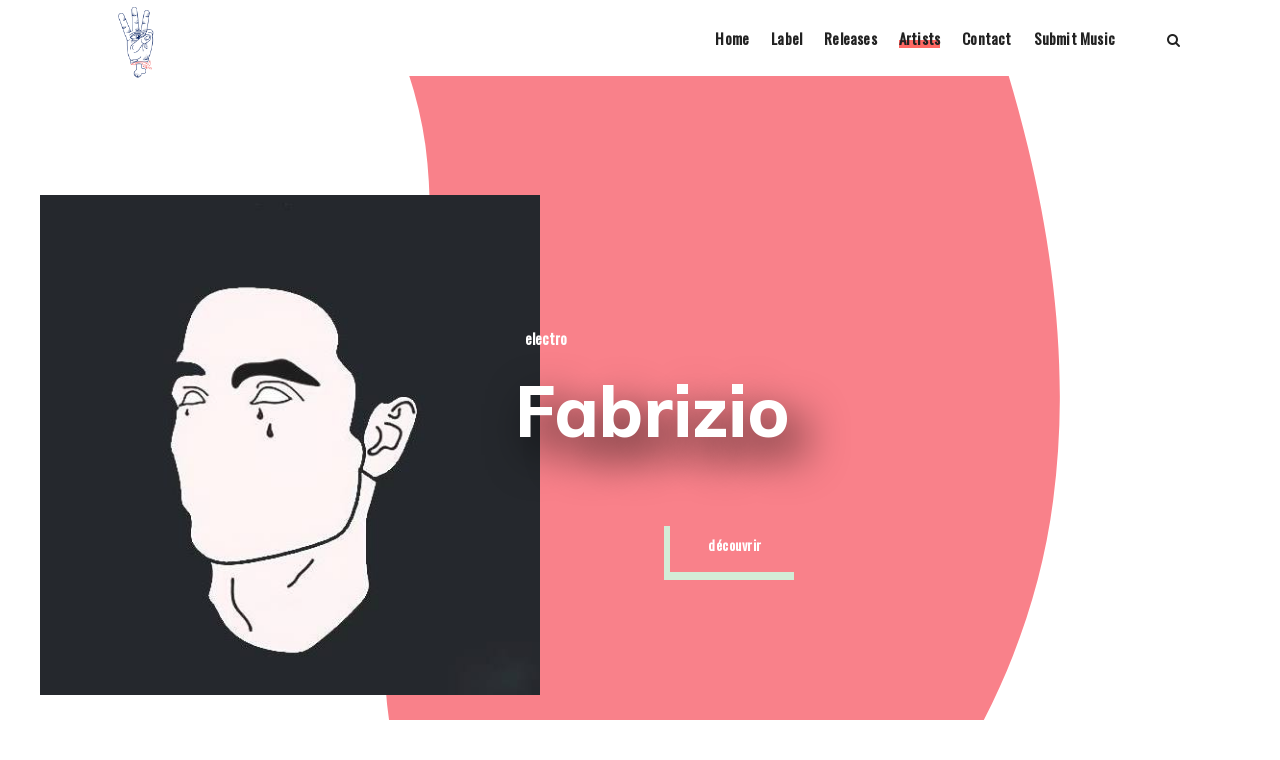

--- FILE ---
content_type: text/html; charset=UTF-8
request_url: http://chillmastersrecords.com/artists/
body_size: 8503
content:
<!DOCTYPE html>
<html class="no-js" lang="en-US"> <!--<![endif]-->
<head>
  <meta charset="UTF-8">
  <meta name="viewport" content="width=device-width, initial-scale=1">
    <title>Artists - Chill Masters Records</title>

<!-- This site is optimized with the Yoast SEO plugin v11.7 - https://yoast.com/wordpress/plugins/seo/ -->
<link rel="canonical" href="http://chillmastersrecords.com/artists/" />
<meta property="og:locale" content="en_US" />
<meta property="og:type" content="article" />
<meta property="og:title" content="Artists - Chill Masters Records" />
<meta property="og:url" content="http://chillmastersrecords.com/artists/" />
<meta property="og:site_name" content="Chill Masters Records" />
<meta property="article:publisher" content="https://www.facebook.com/thechillmasters/" />
<meta name="twitter:card" content="summary_large_image" />
<meta name="twitter:title" content="Artists - Chill Masters Records" />
<meta name="twitter:site" content="@chill_masters" />
<meta name="twitter:creator" content="@chill_masters" />
<script type='application/ld+json' class='yoast-schema-graph yoast-schema-graph--main'>{"@context":"https://schema.org","@graph":[{"@type":"Organization","@id":"http://chillmastersrecords.com/#organization","name":"Chill Masters Records","url":"http://chillmastersrecords.com/","sameAs":["https://www.facebook.com/thechillmasters/","https://www.instagram.com/chillmasters/","https://www.youtube.com/c/chillmasters","https://twitter.com/chill_masters"],"logo":{"@type":"ImageObject","@id":"http://chillmastersrecords.com/#logo","url":"http://chillmastersrecords.com/wp-content/uploads/2018/09/Logo_CMR.png","width":1000,"height":1000,"caption":"Chill Masters Records"},"image":{"@id":"http://chillmastersrecords.com/#logo"}},{"@type":"WebSite","@id":"http://chillmastersrecords.com/#website","url":"http://chillmastersrecords.com/","name":"Chill Masters Records","publisher":{"@id":"http://chillmastersrecords.com/#organization"},"potentialAction":{"@type":"SearchAction","target":"http://chillmastersrecords.com/?s={search_term_string}","query-input":"required name=search_term_string"}},{"@type":"WebPage","@id":"http://chillmastersrecords.com/artists/#webpage","url":"http://chillmastersrecords.com/artists/","inLanguage":"en-US","name":"Artists - Chill Masters Records","isPartOf":{"@id":"http://chillmastersrecords.com/#website"},"datePublished":"2018-03-21T14:51:44+00:00","dateModified":"2018-09-16T13:57:40+00:00"}]}</script>
<!-- / Yoast SEO plugin. -->

<link rel='dns-prefetch' href='//fonts.googleapis.com' />
<link rel='dns-prefetch' href='//s.w.org' />
<link rel="alternate" type="application/rss+xml" title="Chill Masters Records &raquo; Feed" href="http://chillmastersrecords.com/feed/" />
<link rel="alternate" type="application/rss+xml" title="Chill Masters Records &raquo; Comments Feed" href="http://chillmastersrecords.com/comments/feed/" />
		<script type="text/javascript">
			window._wpemojiSettings = {"baseUrl":"https:\/\/s.w.org\/images\/core\/emoji\/11\/72x72\/","ext":".png","svgUrl":"https:\/\/s.w.org\/images\/core\/emoji\/11\/svg\/","svgExt":".svg","source":{"concatemoji":"http:\/\/chillmastersrecords.com\/wp-includes\/js\/wp-emoji-release.min.js?ver=4.9.28"}};
			!function(e,a,t){var n,r,o,i=a.createElement("canvas"),p=i.getContext&&i.getContext("2d");function s(e,t){var a=String.fromCharCode;p.clearRect(0,0,i.width,i.height),p.fillText(a.apply(this,e),0,0);e=i.toDataURL();return p.clearRect(0,0,i.width,i.height),p.fillText(a.apply(this,t),0,0),e===i.toDataURL()}function c(e){var t=a.createElement("script");t.src=e,t.defer=t.type="text/javascript",a.getElementsByTagName("head")[0].appendChild(t)}for(o=Array("flag","emoji"),t.supports={everything:!0,everythingExceptFlag:!0},r=0;r<o.length;r++)t.supports[o[r]]=function(e){if(!p||!p.fillText)return!1;switch(p.textBaseline="top",p.font="600 32px Arial",e){case"flag":return s([55356,56826,55356,56819],[55356,56826,8203,55356,56819])?!1:!s([55356,57332,56128,56423,56128,56418,56128,56421,56128,56430,56128,56423,56128,56447],[55356,57332,8203,56128,56423,8203,56128,56418,8203,56128,56421,8203,56128,56430,8203,56128,56423,8203,56128,56447]);case"emoji":return!s([55358,56760,9792,65039],[55358,56760,8203,9792,65039])}return!1}(o[r]),t.supports.everything=t.supports.everything&&t.supports[o[r]],"flag"!==o[r]&&(t.supports.everythingExceptFlag=t.supports.everythingExceptFlag&&t.supports[o[r]]);t.supports.everythingExceptFlag=t.supports.everythingExceptFlag&&!t.supports.flag,t.DOMReady=!1,t.readyCallback=function(){t.DOMReady=!0},t.supports.everything||(n=function(){t.readyCallback()},a.addEventListener?(a.addEventListener("DOMContentLoaded",n,!1),e.addEventListener("load",n,!1)):(e.attachEvent("onload",n),a.attachEvent("onreadystatechange",function(){"complete"===a.readyState&&t.readyCallback()})),(n=t.source||{}).concatemoji?c(n.concatemoji):n.wpemoji&&n.twemoji&&(c(n.twemoji),c(n.wpemoji)))}(window,document,window._wpemojiSettings);
		</script>
		<style type="text/css">
img.wp-smiley,
img.emoji {
	display: inline !important;
	border: none !important;
	box-shadow: none !important;
	height: 1em !important;
	width: 1em !important;
	margin: 0 .07em !important;
	vertical-align: -0.1em !important;
	background: none !important;
	padding: 0 !important;
}
</style>
<link rel='stylesheet' id='contact-form-7-css'  href='http://chillmastersrecords.com/wp-content/plugins/contact-form-7/includes/css/styles.css?ver=5.1.3' type='text/css' media='all' />
<link rel='stylesheet' id='awa-fonts-css'  href='//fonts.googleapis.com/css?family=Muli%3A200%2C300%2C400%2C600%2C700%2C800%2C900%7CPlayfair+Display%3A400%2C900%26subset%3Dlatin%2Clatin-ext&#038;ver=1.0.0' type='text/css' media='all' />
<link rel='stylesheet' id='awa_base_css-css'  href='http://chillmastersrecords.com/wp-content/themes/awa/style.css?ver=4.9.28' type='text/css' media='all' />
<link rel='stylesheet' id='magnific-popup-css'  href='http://chillmastersrecords.com/wp-content/themes/awa/assets/css/magnific-popup.css?ver=4.9.28' type='text/css' media='all' />
<link rel='stylesheet' id='animsition-css'  href='http://chillmastersrecords.com/wp-content/themes/awa/assets/css/animsition.min.css?ver=4.9.28' type='text/css' media='all' />
<link rel='stylesheet' id='bootstrap-css'  href='http://chillmastersrecords.com/wp-content/themes/awa/assets/css/bootstrap.min.css?ver=4.9.28' type='text/css' media='all' />
<link rel='stylesheet' id='animate-css-css'  href='http://chillmastersrecords.com/wp-content/plugins/js_composer/assets/lib/bower/animate-css/animate.min.css?ver=5.5.2' type='text/css' media='all' />
<link rel='stylesheet' id='font-awesome-css-css'  href='http://chillmastersrecords.com/wp-content/themes/awa/assets/css/font-awesome.min.css?ver=4.9.28' type='text/css' media='all' />
<link rel='stylesheet' id='pe-icon-7-stroke-css'  href='http://chillmastersrecords.com/wp-content/themes/awa/assets/css/pe-icon-7-stroke.css?ver=4.9.28' type='text/css' media='all' />
<link rel='stylesheet' id='fancybox-css'  href='http://chillmastersrecords.com/wp-content/themes/awa/assets/css/jquery.fancybox.min.css?ver=4.9.28' type='text/css' media='all' />
<link rel='stylesheet' id='swiper3-css'  href='http://chillmastersrecords.com/wp-content/themes/awa/assets/css/swiper3.css?ver=4.9.28' type='text/css' media='all' />
<link rel='stylesheet' id='simple-fonts-css'  href='http://chillmastersrecords.com/wp-content/themes/awa/assets/css/simple-line-icons.css?ver=4.9.28' type='text/css' media='all' />
<link rel='stylesheet' id='ionicons-css'  href='http://chillmastersrecords.com/wp-content/themes/awa/assets/css/ionicons.min.css?ver=4.9.28' type='text/css' media='all' />
<link rel='stylesheet' id='awa-slick-css-css'  href='http://chillmastersrecords.com/wp-content/themes/awa/assets/css/slick.css?ver=4.9.28' type='text/css' media='all' />
<link rel='stylesheet' id='awa-theme-css-css'  href='http://chillmastersrecords.com/wp-content/themes/awa/assets/css/awa.min.css?ver=4.9.28' type='text/css' media='all' />
<link rel='stylesheet' id='oswald-css'  href='//fonts.googleapis.com/css?family=Oswald%3Aregular&#038;ver=4.9.28' type='text/css' media='all' />
<link rel='stylesheet' id='js_composer_front-css'  href='http://chillmastersrecords.com/wp-content/plugins/js_composer/assets/css/js_composer.min.css?ver=5.5.2' type='text/css' media='all' />
<link rel='stylesheet' id='the-grid-css'  href='http://chillmastersrecords.com/wp-content/plugins/the-grid/frontend/assets/css/the-grid.min.css?ver=2.6.20' type='text/css' media='all' />
<style id='the-grid-inline-css' type='text/css'>
.tolb-holder{background:rgba(0,0,0,0.8)}.tolb-holder .tolb-close,.tolb-holder .tolb-title,.tolb-holder .tolb-counter,.tolb-holder .tolb-next i,.tolb-holder .tolb-prev i{color:#ffffff}.tolb-holder .tolb-load{border-color:rgba(255,255,255,0.2);border-left:3px solid #ffffff}
.to-heart-icon,.to-heart-icon svg,.to-post-like,.to-post-like .to-like-count{position:relative;display:inline-block}.to-post-like{width:auto;cursor:pointer;font-weight:400}.to-heart-icon{float:left;margin:0 4px 0 0}.to-heart-icon svg{overflow:visible;width:15px;height:14px}.to-heart-icon g{-webkit-transform:scale(1);transform:scale(1)}.to-heart-icon path{-webkit-transform:scale(1);transform:scale(1);transition:fill .4s ease,stroke .4s ease}.no-liked .to-heart-icon path{fill:#999;stroke:#999}.empty-heart .to-heart-icon path{fill:transparent!important;stroke:#999}.liked .to-heart-icon path,.to-heart-icon svg:hover path{fill:#ff6863!important;stroke:#ff6863!important}@keyframes heartBeat{0%{transform:scale(1)}20%{transform:scale(.8)}30%{transform:scale(.95)}45%{transform:scale(.75)}50%{transform:scale(.85)}100%{transform:scale(.9)}}@-webkit-keyframes heartBeat{0%,100%,50%{-webkit-transform:scale(1)}20%{-webkit-transform:scale(.8)}30%{-webkit-transform:scale(.95)}45%{-webkit-transform:scale(.75)}}.heart-pulse g{-webkit-animation-name:heartBeat;animation-name:heartBeat;-webkit-animation-duration:1s;animation-duration:1s;-webkit-animation-iteration-count:infinite;animation-iteration-count:infinite;-webkit-transform-origin:50% 50%;transform-origin:50% 50%}.to-post-like a{color:inherit!important;fill:inherit!important;stroke:inherit!important}
</style>
<link rel='stylesheet' id='dgwt-jg-lightgallery-css'  href='http://chillmastersrecords.com/wp-content/plugins/awa-plugins/lib/awa-justified-gallery/assets/css/lightgallery.min.css?ver=1.1' type='text/css' media='all' />
<link rel='stylesheet' id='dgwt-jg-style-css'  href='http://chillmastersrecords.com/wp-content/plugins/awa-plugins/lib/awa-justified-gallery/assets/css/style.min.css?ver=1.1' type='text/css' media='all' />
<script type='text/javascript'>
/* <![CDATA[ */
var get = {"ajaxurl":"http:\/\/chillmastersrecords.com\/wp-admin\/admin-ajax.php","siteurl":"http:\/\/chillmastersrecords.com\/wp-content\/themes\/awa"};
/* ]]> */
</script>
<script type='text/javascript' src='http://chillmastersrecords.com/wp-includes/js/jquery/jquery.js?ver=1.12.4'></script>
<script type='text/javascript' src='http://chillmastersrecords.com/wp-includes/js/jquery/jquery-migrate.min.js?ver=1.4.1'></script>
<script type='text/javascript' src='http://chillmastersrecords.com/wp-content/themes/awa/assets/js/lib/modernizr-2.6.2.min.js?ver=4.9.28'></script>
<script type='text/javascript' src='http://chillmastersrecords.com/wp-content/themes/awa/assets/js/lib/scripts.js?ver=4.9.28'></script>
<link rel='https://api.w.org/' href='http://chillmastersrecords.com/wp-json/' />
<link rel="EditURI" type="application/rsd+xml" title="RSD" href="http://chillmastersrecords.com/xmlrpc.php?rsd" />
<link rel="wlwmanifest" type="application/wlwmanifest+xml" href="http://chillmastersrecords.com/wp-includes/wlwmanifest.xml" /> 
<meta name="generator" content="WordPress 4.9.28" />
<link rel='shortlink' href='http://chillmastersrecords.com/?p=1428' />
<link rel="alternate" type="application/json+oembed" href="http://chillmastersrecords.com/wp-json/oembed/1.0/embed?url=http%3A%2F%2Fchillmastersrecords.com%2Fartists%2F" />
<link rel="alternate" type="text/xml+oembed" href="http://chillmastersrecords.com/wp-json/oembed/1.0/embed?url=http%3A%2F%2Fchillmastersrecords.com%2Fartists%2F&#038;format=xml" />
		<style type="text/css">.recentcomments a{display:inline !important;padding:0 !important;margin:0 !important;}</style>
		<!-- All in one Favicon 4.7 --><link rel="shortcut icon" href="http://chillmastersrecords.com/wp-content/uploads/2018/09/CMR.png" />
<link rel="icon" href="http://chillmastersrecords.com/wp-content/uploads/2018/09/animated_favicon1-1.gif" type="image/gif"/>
<link rel="icon" href="http://chillmastersrecords.com/wp-content/uploads/2018/09/CMR-1.png" type="image/png"/>
<meta name="generator" content="Powered by WPBakery Page Builder - drag and drop page builder for WordPress."/>
<!--[if lte IE 9]><link rel="stylesheet" type="text/css" href="http://chillmastersrecords.com/wp-content/plugins/js_composer/assets/css/vc_lte_ie9.min.css" media="screen"><![endif]-->			<style type="text/css">
				#topmenu ul li a,
				header.right-menu a,
				#topmenu {
					color: # blank;
				}
			</style>
				<style type="text/css" id="wp-custom-css">
			.physics-banner .title {
    font-size: 2vw !important;
    font-weight: 700;
    color: #ffffff;
    text-align: center;
    margin: 0 0 0px !important;
    pointer-events: none;
}		</style>
	<noscript><style type="text/css"> .wpb_animate_when_almost_visible { opacity: 1; }</style></noscript></head>
<body class="page-template-default page page-id-1428  enable_sound_mob wpb-js-composer js-comp-ver-5.5.2 vc_responsive">
<!-- MAIN_WRAPPER -->
    <div class="spinner-preloader-wrap">
        <div class="cssload-container">
            <div class="cssload-whirlpool"></div>
        </div>
    </div>

<div
    class="main-wrapper  " data-sound="http://chillmastersrecords.com/wp-content/themes/awa/assets/audio/" data-top="992">
            <div class="header_top_bg    " style="padding-bottom: 0;">
    

    <div class="container-fluid">
      <div class="row">
        <div class="col-xs-12">

          <!-- HEADER -->
          <header class="right-menu left ">
            <!-- LOGO -->
              		<a href="http://chillmastersrecords.com/" class="logo">

			                    <img src="http://chillmastersrecords.com/wp-content/uploads/2018/09/Logo_CMR.png" alt="Chill Masters Records" class="main-logo">

                                            <img src="http://chillmastersrecords.com/wp-content/themes/awa/assets/images/logo.png" alt="Chill Masters Records" class="logo-hover">
					                        <img src="http://chillmastersrecords.com/wp-content/uploads/2018/09/Logo_CMR.png" alt="Chill Masters Records" class="main-logo logo-mobile">
							</a>
	            <!-- /LOGO -->
              	                                    <!-- MOB MENU ICON -->
                      <a href="#" class="mob-nav">
                          <div class="hamburger">
                              <span class="line"></span>
                              <span class="line"></span>
                              <span class="line"></span>
                          </div>
                      </a>
                      <!-- /MOB MENU ICON -->
	              

                  <!-- ASIDE MENU ICON -->
                  <a href="#" class="aside-nav">
                      <span class="aside-nav-line line-1"></span>
                      <span class="aside-nav-line line-2"></span>
                      <span class="aside-nav-line line-3"></span>
                  </a>
                  <!-- /ASIDE MOB MENU ICON -->

                  <!-- NAVIGATION -->
                  <nav id="topmenu" class="topmenu ">
                      <a href="#" class="mob-nav-close">
                          <span>close</span>
                          <div class="hamburger">
                              <span class="line"></span>
                              <span class="line"></span>
                          </div>
                      </a>
		              			              <ul id="menu-menu-1" class="menu"><li id="menu-item-3310" class="menu-item menu-item-type-post_type menu-item-object-page menu-item-home menu-item-3310"><a href="http://chillmastersrecords.com/">Home</a></li>
<li id="menu-item-41" class="menu-item menu-item-type-post_type menu-item-object-page menu-item-41"><a href="http://chillmastersrecords.com/label/">Label</a></li>
<li id="menu-item-45" class="menu-item menu-item-type-post_type menu-item-object-page menu-item-45"><a href="http://chillmastersrecords.com/releases/">Releases</a></li>
<li id="menu-item-2949" class="menu-item menu-item-type-post_type menu-item-object-page current-menu-item page_item page-item-1428 current_page_item menu-item-2949"><a href="http://chillmastersrecords.com/artists/">Artists</a></li>
<li id="menu-item-2953" class="menu-item menu-item-type-post_type menu-item-object-page menu-item-2953"><a href="http://chillmastersrecords.com/contact/">Contact</a></li>
<li id="menu-item-3660" class="menu-item menu-item-type-custom menu-item-object-custom menu-item-3660"><a href="https://goo.gl/4KN5Zp">Submit Music</a></li>
</ul>			                                            <span class="f-right">
                                
					                                                    <span class="search-icon-wrapper">
                              <i class="fa fa-search open-search"></i>
							                      <div class="site-search" id="search-box">
            <div class="close-search">
                <span class="line"></span>
                <span class="line"></span>
            </div>
            <div class="form-container">
                <div class="container">
                    <div class="row">
                        <div class="col-lg-12">
                            <form role="search" method="get" class="search-form" action="http://chillmastersrecords.com/">
                                <div class="input-group">
                                    <input type="search" value="" name="s"
                                           class="search-field"
                                           placeholder="Enter search Keyword"
                                           required>
                                </div>
                            </form>
                        </div>
                    </div>
                </div>
            </div>
        </div>
	                            </span>
					              
					              </span>
			              
			                                </nav>
                  <!-- NAVIGATION -->

	              
              
          </header>
        </div>
      </div>

    </div>
  </div>
		<div class="container">
			<div class="hero">
				<div data-vc-full-width="true" data-vc-full-width-init="false" data-vc-stretch-content="true" class="vc_row wpb_row vc_row-fluid vc_row-no-padding"><div class="wpb_column vc_column_container vc_col-sm-12 "><div class="vc_column-inner "><div class="wpb_wrapper">
            <div class="main-album-anim-wrap" style="background-color: #ffffff">
                <div class="morph-wrap">
                    <svg class="morph" width="1400" height="770" viewBox="0 0 1400 770"
                         data-color1="#f9efb2"
                         data-color2="#f9818a"
                         data-color3="#d3ecd7"
                         data-color4="#bfbcff"
                         data-color5="#88cbff"
                         data-color6="#f9efb2">
                        <path style="fill: #f9efb2" d="M 262.9,252.2 C 210.1,338.2 212.6,487.6 288.8,553.9 372.2,626.5 511.2,517.8 620.3,536.3 750.6,558.4 860.3,723 987.3,686.5 1089,657.3 1168,534.7 1173,429.2 1178,313.7 1096,189.1 995.1,130.7 852.1,47.07 658.8,78.95 498.1,119.2 410.7,141.1 322.6,154.8 262.9,252.2 Z"/>
                    </svg>
                </div>

				
                    <div class="album_animation_content-wrap">
                        <div class="content content--layout content--layout-1">
                            <div class="content__img s-back-switch">
								
                                    <img src="http://chillmastersrecords.com/wp-content/uploads/2018/09/Fabrizio.jpg" alt=""
                                         class="s-img-switch">

								                            </div>
                            <div class="album-text-wrap">
                                <p class="content__subtitle">
									<a href="http://chillmastersrecords.com/portfolio-category/electro/" rel="tag">electro</a>                                </p>
								<h3 class="content__title">Fabrizio</h3>                                <p class="content__desc">
									                                </p>
                                <a href="http://chillmastersrecords.com/portfolio-item/fabrizio/" class="content__link a-btn"
                                   target="_self">
									Découvrir                                </a>
                            </div>
                        </div>
                    </div>

					
                    <div class="album_animation_content-wrap">
                        <div class="content content--layout content--layout-2">
                            <div class="content__img s-back-switch">
								
                                    <img src="http://chillmastersrecords.com/wp-content/uploads/2018/09/Andrew.jpg" alt=""
                                         class="s-img-switch">

								                            </div>
                            <div class="album-text-wrap">
                                <p class="content__subtitle">
									<a href="http://chillmastersrecords.com/portfolio-category/bluestronica/" rel="tag">bluestronica</a>                                </p>
								<h3 class="content__title">Andrew Rothschild</h3>                                <p class="content__desc">
									                                </p>
                                <a href="http://chillmastersrecords.com/portfolio-item/andrew-rothschild/" class="content__link a-btn"
                                   target="_self">
									Découvrir                                </a>
                            </div>
                        </div>
                    </div>

					
                    <div class="album_animation_content-wrap">
                        <div class="content content--layout content--layout-1">
                            <div class="content__img s-back-switch">
								
                                    <img src="http://chillmastersrecords.com/wp-content/uploads/2018/09/GlobulDub.jpg" alt=""
                                         class="s-img-switch">

								                            </div>
                            <div class="album-text-wrap">
                                <p class="content__subtitle">
									<a href="http://chillmastersrecords.com/portfolio-category/hip-hop/" rel="tag">hip hop</a>                                </p>
								<h3 class="content__title">Globuldub</h3>                                <p class="content__desc">
									                                </p>
                                <a href="http://chillmastersrecords.com/portfolio-item/globuldub/" class="content__link a-btn"
                                   target="_self">
									Découvrir                                </a>
                            </div>
                        </div>
                    </div>

					
                    <div class="album_animation_content-wrap">
                        <div class="content content--layout content--layout-2">
                            <div class="content__img s-back-switch">
								
                                    <img src="http://chillmastersrecords.com/wp-content/uploads/2018/09/illo.jpg" alt=""
                                         class="s-img-switch">

								                            </div>
                            <div class="album-text-wrap">
                                <p class="content__subtitle">
									<a href="http://chillmastersrecords.com/portfolio-category/ambient/" rel="tag">ambient</a>                                </p>
								<h3 class="content__title">il:lo</h3>                                <p class="content__desc">
									                                </p>
                                <a href="http://chillmastersrecords.com/portfolio-item/illo/" class="content__link a-btn"
                                   target="_self">
									Découvrir                                </a>
                            </div>
                        </div>
                    </div>

					
            </div>

		</div></div></div></div><div class="vc_row-full-width vc_clearfix"></div>
			</div>
		</div>

	
</div>

    <footer id="footer" class=" white-footer modern">

		
        <div class="container no-padd">
			                    <div class="widg clearfix">
						<div id="text-3" class="sidebar-item col-xs-12 col-sm-6 col-md-3 widget_text"><div class="item-wrap">			<div class="textwidget"><p><img class="size-medium wp-image-3623 aligncenter" src="http://chillmastersrecords.com/wp-content/uploads/2018/09/Logo-CMR-white-158x300.png" alt="" width="158" height="300" /></p>
</div>
		</div></div>                    </div>
				
			
			
				                    <div class="col-xs-12 footer-socials text-center col-sm-6">
						                            <a href="https://www.facebook.com/chillmastersrecords/" target="_blank">
                                <i class="fa fa-facebook"></i>
                            </a>
						                            <a href="https://www.youtube.com/channel/UCNi8QvGoTLU7IPVLtcSRLSA" target="_blank">
                                <i class="fa fa-youtube-play"></i>
                            </a>
						                            <a href="https://www.instagram.com/chillmasters/" target="_blank">
                                <i class="fa fa-instagram"></i>
                            </a>
						                            <a href="https://open.spotify.com/user/chill_masters?si=xVrexPppQZKh4Etb6lqTlg" target="_blank">
                                <i class="fa fa-spotify"></i>
                            </a>
						                            <a href="https://soundcloud.com/chillmastersrecords" target="_blank">
                                <i class="fa fa-soundcloud"></i>
                            </a>
						                    </div>
				
				                    <div class="copyright col-xs-12 text-center col-sm-6">
						© Chill Masters Records 2018                    </div>
				
			        </div>
    </footer>

<div class="fullview">
    <div class="fullview__close"></div>
</div>

    <div class="scroll-top-button">
        <a href="#" id="back-to-top">&uarr;</a>
    </div>


		<script>
			(function(i,s,o,g,r,a,m){i['GoogleAnalyticsObject']=r;i[r]=i[r]||function(){
			(i[r].q=i[r].q||[]).push(arguments)},i[r].l=1*new Date();a=s.createElement(o),
			m=s.getElementsByTagName(o)[0];a.async=1;a.src=g;m.parentNode.insertBefore(a,m)
			})(window,document,'script','https://www.google-analytics.com/analytics.js','ga');
			ga('create', 'UA-126018751-1', 'auto');
			ga('send', 'pageview');
		</script>

	<link rel='stylesheet' id='menu-item-item-css'  href='http://chillmastersrecords.com/wp-content/themes/awa/assets/css/menu-item-item.css?ver=4.9.28' type='text/css' media='all' />
<link rel='stylesheet' id='awa_animate_banner-css-css'  href='http://chillmastersrecords.com/wp-content/plugins/awa-plugins/shortcodes/assets/css/animate_banner.min.css?ver=4.9.28' type='text/css' media='all' />
<link rel='stylesheet' id='awa_dynamic-css-css'  href='http://chillmastersrecords.com/wp-admin/admin-ajax.php?action=awa_dynamic_css&#038;post=1428&#038;ver=4.9.28' type='text/css' media='all' />
<script type='text/javascript' src='http://chillmastersrecords.com/wp-content/themes/awa/assets/js/lib/jquery.gridrotator.js?ver=4.9.28'></script>
<script type='text/javascript' src='http://chillmastersrecords.com/wp-content/plugins/awa-plugins/lib/awa-justified-gallery/assets/js/jquery.mousewheel.min.js?ver=1.1'></script>
<script type='text/javascript' src='http://chillmastersrecords.com/wp-content/plugins/awa-plugins/lib/awa-justified-gallery/assets/js/lightgallery.min.js?ver=1.1'></script>
<script type='text/javascript' src='http://chillmastersrecords.com/wp-content/plugins/awa-plugins/lib/awa-justified-gallery/assets/js/jquery.justifiedGallery.js?ver=1.1'></script>
<script type='text/javascript'>
/* <![CDATA[ */
var wpcf7 = {"apiSettings":{"root":"http:\/\/chillmastersrecords.com\/wp-json\/contact-form-7\/v1","namespace":"contact-form-7\/v1"}};
/* ]]> */
</script>
<script type='text/javascript' src='http://chillmastersrecords.com/wp-content/plugins/contact-form-7/includes/js/scripts.js?ver=5.1.3'></script>
<script type='text/javascript' src='http://chillmastersrecords.com/wp-content/themes/awa/assets/js/jquery.countdown.min.js?ver=4.9.28'></script>
<script type='text/javascript' src='http://chillmastersrecords.com/wp-content/themes/awa/assets/js/foxlazy.js?ver=4.9.28'></script>
<script type='text/javascript' src='http://chillmastersrecords.com/wp-content/themes/awa/assets/js/jquery.easings.min.js?ver=4.9.28'></script>
<script type='text/javascript' src='http://chillmastersrecords.com/wp-content/themes/awa/assets/js/jquery.multiscroll.min.js?ver=4.9.28'></script>
<script type='text/javascript' src='http://chillmastersrecords.com/wp-content/themes/awa/assets/js/magnific.js?ver=4.9.28'></script>
<script type='text/javascript' src='http://chillmastersrecords.com/wp-content/themes/awa/assets/js/TweenMax.min.js?ver=4.9.28'></script>
<script type='text/javascript' src='http://chillmastersrecords.com/wp-content/themes/awa/assets/js/equalHeightsPlugin.js?ver=4.9.28'></script>
<script type='text/javascript' src='http://chillmastersrecords.com/wp-content/themes/awa/assets/js/jquery.fancybox.min.js?ver=4.9.28'></script>
<script type='text/javascript' src='http://chillmastersrecords.com/wp-content/themes/awa/assets/js/jquery.fitvids.js?ver=4.9.28'></script>
<script type='text/javascript' src='http://chillmastersrecords.com/wp-content/themes/awa/assets/js/swiper3.js?ver=4.9.28'></script>
<script type='text/javascript' src='http://chillmastersrecords.com/wp-includes/js/imagesloaded.min.js?ver=3.2.0'></script>
<script type='text/javascript' src='http://chillmastersrecords.com/wp-content/themes/awa/assets/js/fragment.js?ver=4.9.28'></script>
<script type='text/javascript' src='http://chillmastersrecords.com/wp-content/themes/awa/assets/js/scrollMonitor.js?ver=4.9.28'></script>
<script type='text/javascript' src='http://chillmastersrecords.com/wp-content/themes/awa/assets/js/slider-transition.js?ver=4.9.28'></script>
<script type='text/javascript' src='http://chillmastersrecords.com/wp-content/themes/awa/assets/js/slick.js?ver=4.9.28'></script>
<script type='text/javascript' src='http://chillmastersrecords.com/wp-content/themes/awa/assets/js/jquery.sliphover.min.js?ver=4.9.28'></script>
<script type='text/javascript' src='http://chillmastersrecords.com/wp-content/themes/awa/assets/js/lib/thumbnails-popup.js?ver=4.9.28'></script>
<script type='text/javascript' src='http://chillmastersrecords.com/wp-content/themes/awa/assets/js/pixi.min.js?ver=4.9.28'></script>
<script type='text/javascript'>
/* <![CDATA[ */
var enable_foxlazy = "enable";
var load_more_post = {"ajaxurl":"http:\/\/chillmastersrecords.com\/wp-admin\/admin-ajax.php","startPage":"1","maxPage":"1","nextLink":"http:\/\/chillmastersrecords.com\/artists\/page\/2\/"};
/* ]]> */
</script>
<script type='text/javascript' src='http://chillmastersrecords.com/wp-content/themes/awa/assets/js/script.js?ver=4.9.28'></script>
<script type='text/javascript' src='http://chillmastersrecords.com/wp-includes/js/comment-reply.min.js?ver=4.9.28'></script>
<script type='text/javascript' src='http://chillmastersrecords.com/wp-includes/js/jquery/ui/effect.min.js?ver=1.11.4'></script>
<script type='text/javascript'>
/* <![CDATA[ */
var tg_global_var = {"url":"http:\/\/chillmastersrecords.com\/wp-admin\/admin-ajax.php","nonce":"9f757db7cc","is_mobile":null,"mediaelement":"","mediaelement_ex":null,"lightbox_autoplay":"","debounce":"","meta_data":null,"main_query":{"page":0,"pagename":"artists","error":"","m":"","p":0,"post_parent":"","subpost":"","subpost_id":"","attachment":"","attachment_id":0,"name":"artists","page_id":0,"second":"","minute":"","hour":"","day":0,"monthnum":0,"year":0,"w":0,"category_name":"","tag":"","cat":"","tag_id":"","author":"","author_name":"","feed":"","tb":"","paged":0,"meta_key":"","meta_value":"","preview":"","s":"","sentence":"","title":"","fields":"","menu_order":"","embed":"","category__in":[],"category__not_in":[],"category__and":[],"post__in":[],"post__not_in":[],"post_name__in":[],"tag__in":[],"tag__not_in":[],"tag__and":[],"tag_slug__in":[],"tag_slug__and":[],"post_parent__in":[],"post_parent__not_in":[],"author__in":[],"author__not_in":[],"ignore_sticky_posts":false,"suppress_filters":false,"cache_results":true,"update_post_term_cache":true,"lazy_load_term_meta":true,"update_post_meta_cache":true,"post_type":"","posts_per_page":10,"nopaging":false,"comments_per_page":"50","no_found_rows":false,"order":"DESC"}};
/* ]]> */
</script>
<script type='text/javascript' src='http://chillmastersrecords.com/wp-content/plugins/the-grid/frontend/assets/js/the-grid.min.js?ver=2.6.20'></script>
<script type='text/javascript' src='http://chillmastersrecords.com/wp-includes/js/wp-embed.min.js?ver=4.9.28'></script>
<script type='text/javascript' src='http://chillmastersrecords.com/wp-content/plugins/js_composer/assets/js/dist/js_composer_front.min.js?ver=5.5.2'></script>
<script type='text/javascript' src='http://chillmastersrecords.com/wp-content/plugins/awa-plugins/shortcodes/assets/js/anime_bulb.min.js?ver=4.9.28'></script>
<script type='text/javascript' src='http://chillmastersrecords.com/wp-content/plugins/awa-plugins/shortcodes/assets/js/animate_banner.js?ver=4.9.28'></script>
<script type="text/javascript">(function($){$(window).on('load',function(){$('.dgwt-jg-gallery').each(function(){var $gallery=$(this),$item=$gallery.find('.dgwt-jg-item');if($gallery.length>0&&$item.length>0){$item.children('img').each(function(){if(typeof $(this).attr('srcset')!=='undefined'){$(this).attr('data-jg-srcset',$(this).attr('srcset'));$(this).removeAttr('srcset')}});$gallery.justifiedGallery({lastRow:'nojustify',captions:!1,margins:3,rowHeight:$gallery.data('height'),maxRowHeight:-1,thumbnailPath:function(currentPath,width,height,$image){if(typeof $image.data('jg-srcset')==='undefined'){return currentPath}var srcset=$image.data('jg-srcset');if($image.length>0&&srcset.length>0){var path,sizes=[],sizesTemp=[],urls=srcset.split(",");if(urls.length>0){for(i=0;i<urls.length;i++){var url,sizeW,item=urls[i].trim().split(" ");if(typeof item[0]!='undefined'&&typeof item[1]!='undefined'){var sizeW=item[1].replace('w','');sizesTemp[sizeW]={width:item[1].replace('w',''),url:item[0]}}}for(i=0;i<sizesTemp.length;i++){if(sizesTemp[i]){sizes.push(sizesTemp[i])}}}for(i=0;i<sizes.length;i++){if(sizes[i].width>=width){return sizes[i].url}}return currentPath}else{return currentPath}}}).on('jg.complete',function(e){$item.each(function(){$(this).on('mouseenter mouseleave',function(e){var $this=$(this),width=$this.width(),height=$this.height();var x=(e.pageX-$this.offset().left-(width/2))*(width>height?(height/width):1),y=(e.pageY-$this.offset().top-(height/2))*(height>width?(width/height):1);var dir_num=Math.round((((Math.atan2(y,x)*(180/Math.PI))+180)/90)+3)%4,directions=['top','right','bottom','left'];if(e.type==='mouseenter'){$this.removeClass(function(index,css){return(css.match(/(^|\s)hover-out-\S+/g)||[]).join(' ')});$this.addClass('hover-in-'+directions[dir_num])}if(e.type==='mouseleave'){$this.removeClass(function(index,css){return(css.match(/(^|\s)hover-in-\S+/g)||[]).join(' ')});$this.addClass('hover-out-'+directions[dir_num])}})})})}})})}(jQuery))</script><script type="text/javascript">var to_like_post = {"url":"http://chillmastersrecords.com/wp-admin/admin-ajax.php","nonce":"8c86a22432"};!function(t){"use strict";t(document).ready(function(){t(document).on("click",".to-post-like:not('.to-post-like-unactive')",function(e){e.preventDefault();var o=t(this),n=o.data("post-id"),s=parseInt(o.find(".to-like-count").text());return o.addClass("heart-pulse"),t.ajax({type:"post",url:to_like_post.url,data:{nonce:to_like_post.nonce,action:"to_like_post",post_id:n,like_nb:s},context:o,success:function(e){e&&((o=t(this)).attr("title",e.title),o.find(".to-like-count").text(e.count),o.removeClass(e.remove_class+" heart-pulse").addClass(e.add_class))}}),!1})})}(jQuery);</script></body>
</html>

--- FILE ---
content_type: text/css
request_url: http://chillmastersrecords.com/wp-content/themes/awa/style.css?ver=4.9.28
body_size: 848
content:
/*
Theme Name: Awa
Theme URI: http://wp.themedemo.co/awa
Author: FOXTHEMES
Author URI: https://themeforest.net/user/fox-themes
Description: A stunning visual experience for minimal loving creative. This template is a responsive and retina-ready WordPress theme with grid system layout. It is optimized for mobile touch and swipe.
Version: 1.2.0
Tags: one-column, two-columns, right-sidebar, custom-menu, post-formats, sticky-post
License: GNU General Public License v2 or later
License URI: http://www.gnu.org/licenses/gpl-2.0.html
Text Domain: awa
*/

.post-banner {
    display: none !important;
}

.bottom-infopwrap {
    display: none !important;
}

.user-info-wrap {
    display: none !important;
}

.main-top-content {
    max-width: 100% !important;
    text-align: center !important;
    margin: 0;
}

.single-post .title {
    max-width: 100% !important;
}

.title-wrap {
    display: none !important;
}

.wpb_column.vc_column_container.vc_col-sm-12.margin-lg-85t.margin-sm-35t.margin-xs-15t {
    margin-top: 0 !important;
}

.main-top-content {
    display: none;
}

.images-wrap {
    background-image: url(http://chillmastersrecords.com/wp-content/uploads/2018/09/black-noise.gif);
    background-position: center;
    opacity: 0.6;
}

.img-wrap.layer {
    display: none !important;
}

/* DEBUT accordéon et drapeaux*/

.vc_tta-panels {
    background-color: white !important;
}

.vc_tta-tab:first-child a {
    background-image: url(http://chillmastersrecords.com/wp-content/uploads/2018/09/icon-france.png);
    background-repeat: no-repeat;
    background-position: center center;
    background-size: 20px;
    font-size: 0;
}

.vc_tta-tab:last-child a {
    background-image: url(http://chillmastersrecords.com/wp-content/uploads/2018/09/icon-english.png);
    background-repeat: no-repeat;
    background-position: center center;
    background-size: 20px;
    font-size: 0;
}

.wpb-js-composer .vc_tta.vc_general .vc_tta-icon {
    font-size: 0;
}

.vc_tta-tabs-container {
    text-align: center !important;
}

/* FIN accordéon et drapeaux*/

h5 {
    margin-bottom: 30px !important;
    margin-top: 10px !important;
}

--- FILE ---
content_type: text/css
request_url: http://chillmastersrecords.com/wp-content/plugins/awa-plugins/shortcodes/assets/css/animate_banner.min.css?ver=4.9.28
body_size: 1131
content:
.main-album-anim-wrap{color:#fff}.main-album-anim-wrap .morph-wrap{position:fixed;top:0;left:0;bottom:0;width:100%;overflow:hidden;display:flex;align-items:center;justify-content:center;pointer-events:none}.main-album-anim-wrap .morph{position:relative;height:100%;fill:var(--background-color-2);flex:none}.main-album-anim-wrap .album_animation_content-wrap{position:relative;display:flex;flex-direction:column;justify-content:center;align-items:center;width:100%;height:auto;min-height:100vh;padding-bottom:20px;padding-top:20px;pointer-events:none}.main-album-anim-wrap .album_animation_content-wrap .content{padding:0 15px}.main-album-anim-wrap .album-text-wrap{position:relative;margin-top:100px;z-index:100;float:right;width:700px;max-width:calc(100% - 500px)}.main-album-anim-wrap .content{position:relative}.main-album-anim-wrap .content__img{float:left;background-size:cover;background-repeat:no-repeat;background-position:center}.main-album-anim-wrap .content--layout-1 .album-text-wrap .content__subtitle{position:relative;left:-115px;color:#fff}.main-album-anim-wrap .content--layout-1 .album-text-wrap .content__title{position:relative;left:-125px;color:#fff}.main-album-anim-wrap .content__subtitle a{text-decoration:none;font-family:"Muli", sans-serif;font-size:15px;font-weight:800;line-height:1.4;z-index:10;color:inherit;margin-top:33px;display:inline-block}.main-album-anim-wrap .content__title{color:#fff;letter-spacing:.2px;font-family:"Muli", sans-serif;font-size:90px;font-weight:800;line-height:1.2;margin:20px 0 0;z-index:10;cursor:default}.main-album-anim-wrap .content__desc{margin:0 0 37px;z-index:10;padding:28px 60px 0 30px;cursor:default;color:#fff;font-family:"Muli", sans-serif;font-size:15px;font-weight:400;line-height:1.8}.main-album-anim-wrap .content__img,.main-album-anim-wrap .content__title,.main-album-anim-wrap .content__subtitle a,.main-album-anim-wrap .content__desc{-webkit-transition:transform 0.3s ease-out;transition:transform 0.3s ease-out}.main-album-anim-wrap .content__link{pointer-events:auto;align-self:end;justify-self:start;position:relative;font-family:"Muli", sans-serif;margin-left:30px;-webkit-transition:all 250ms ease;transition:all 250ms ease}.main-album-anim-wrap .content__link.a-btn-4{color:#fff}.main-album-anim-wrap .content--layout-2 .album-text-wrap{float:left;text-align:right}.main-album-anim-wrap .content--layout-2 .album-text-wrap .content__subtitle a{position:relative;right:-115px}.main-album-anim-wrap .content--layout-2 .album-text-wrap .content__title{position:relative;right:-125px}.main-album-anim-wrap .content--layout-2 .album-text-wrap .content__desc{padding:28px 30px 0 60px}.main-album-anim-wrap .content--layout-2 .album-text-wrap .content__link{margin-left:0;margin-right:30px}.main-album-anim-wrap .content--layout-2 .content__img{float:right}@media only screen and (min-width: 1100px){.main-album-anim-wrap .content__desc{font-size:24px}.main-album-anim-wrap .album-text-wrap{margin-top:100px;max-width:calc(100% - 600px)}.main-album-anim-wrap .content__img{width:600px;height:600px}}@media only screen and (max-width: 1450px){.main-album-anim-wrap .content__img{width:500px;height:500px}.main-album-anim-wrap .content__title{font-size:70px}.main-album-anim-wrap .content__desc{font-size:20px}}@media only screen and (max-width: 991px){.main-album-anim-wrap .album_animation_content-wrap{padding-top:75px;padding-bottom:75px}.main-album-anim-wrap{text-align:center}.main-album-anim-wrap .content--layout-1 .album-text-wrap,.main-album-anim-wrap .content--layout-2 .album-text-wrap,.main-album-anim-wrap .content--layout-1 .content__img,.main-album-anim-wrap .content--layout-2 .content__img{float:none}.main-album-anim-wrap .content--layout-1 .album-text-wrap .content__subtitle{left:0;text-align:center;margin-bottom:0}.main-album-anim-wrap .content__img{width:100%}.main-album-anim-wrap .content--layout-2 .album-text-wrap{text-align:center}.main-album-anim-wrap .album-text-wrap{margin-top:0;width:480px;max-width:100%}.main-album-anim-wrap .content--layout-1 .album-text-wrap .content__title,.main-album-anim-wrap .content--layout-1 .album-text-wrap .content__subtitle a{left:0;position:static}.main-album-anim-wrap .content--layout-2 .album-text-wrap .content__title,.main-album-anim-wrap .content--layout-2 .album-text-wrap .content__subtitle a{right:0;position:static;text-align:center}.main-album-anim-wrap .content__title{font-size:40px;margin-top:5px;text-align:center}.main-album-anim-wrap .content__desc{padding-left:0;text-align:center;margin-bottom:15px;padding-right:0}.main-album-anim-wrap .content--layout-2 .album-text-wrap .content__desc{padding-right:0;padding-left:0}.main-album-anim-wrap .content__link{margin-left:0}.main-album-anim-wrap .content--layout-2 .album-text-wrap .content__link{margin-right:0}}@media only screen and (max-width: 767px){.content--layout-1 .album-text-wrap .content__title{line-height:1.8}}@media only screen and (max-width: 480px){.main-album-anim-wrap .album-text-wrap{width:380px}.main-album-anim-wrap .content__title{font-size:32px}.main-album-anim-wrap .content__subtitle a{font-size:17px}.main-album-anim-wrap .content__img{height:230px}}@media only screen and (max-width: 360px){.main-album-anim-wrap .album-text-wrap{width:300px}.main-album-anim-wrap .content__title{font-size:24px;margin-top:15px}.main-album-anim-wrap .content__desc{padding-top:20px}}
/*# sourceMappingURL=animate_banner.min.css.map */


--- FILE ---
content_type: application/javascript
request_url: http://chillmastersrecords.com/wp-content/themes/awa/assets/js/script.js?ver=4.9.28
body_size: 13760
content:
;(function ($, window, document, undefined) {
    'use strict';

    $('body').fitVids({ ignore: '.vimeo-video, .youtube-simple-wrap iframe, .iframe-video.for-btn iframe, .post-media.video-container iframe'});

    /*=================================*/
    /* 01 - VARIABLES */
    /*=================================*/
    var swipers = [],
        winW, winH, winScr, _isresponsive, smPoint = 768,
        mdPoint = 992,
        lgPoint = 1200,
        winWSound,
        addPoint = 1600,
        _ismobile = navigator.userAgent.match(/Android/i) || navigator.userAgent.match(/webOS/i) || navigator.userAgent.match(/iPhone/i) || navigator.userAgent.match(/iPad/i) || navigator.userAgent.match(/iPod/i),
        pageCalculateHeight;

    /*=================================*/
    /* 02 - PAGE CALCULATIONS */
    /*=================================*/
    /**
     *
     * PageCalculations function
     * @since 1.0.0
     * @version 1.0.1
     * @var winW
     * @var winH
     * @var winS
     * @var pageCalculations
     * @var onEvent
     **/
    if (typeof pageCalculations !== 'function') {

        var winW, winH, winS, pageCalculations, onEvent = window.addEventListener;

        pageCalculations = function(func){

            winW = window.innerWidth;
            winH = window.innerHeight;
            winS = document.body.scrollTop;

            if (!func) return;

            onEvent('load', func, true); // window onload
            onEvent('resize', func, true); // window resize
            onEvent("orientationchange", func, false); // window orientationchange

        }// end pageCalculations

        pageCalculations(function(){
            pageCalculations();
        });
    }

    /*Full height banner*/
    function topBannerHeight() {
        var headerH = $('.header_top_bg').not('.header_trans-fixed, .fixed-header').outerHeight() || 0,
            footerH = $('#footer').not('.fix-bottom').outerHeight() || 0,
            bannerH = $(window).height() - (headerH + footerH),
            headerHeight = $('.header_top_bg').outerHeight();
        if($('#wpadminbar').length){
            var windowH = $(window).height() - 32;
            $('.error-height .full-height').css('padding-top', headerHeight + $('#wpadminbar').outerHeight() + 'px');
        }else{
            var windowH = $(window).height();
            $('.error-height .full-height').css('padding-top', headerHeight + 'px');
        }


        var minHban = ($('.post-little-banner .main-top-content').height() + 100) > 300 ? ($('.post-little-banner .main-top-content').height() + 100) : '300px';

        $('.single-post .post-little-banner').css('min-height', minHban );


        $('.full-height-window').css('min-height', (windowH - headerH)  + 'px');

        // Calc height modern-slider shortcode
        $('.full-height-window-modslider').css('min-height', (windowH - headerH - footerH)  + 'px');

        $('.full-height-window-hard').css('height', (windowH - headerH)  + 'px');
        $('.full-height').css('min-height', bannerH + 'px');
        $('body, .main-wrapper').css('min-height', $(window).height());

        $('.hard-full-height').css('height', $(window).height());

        if($('.top-banner.full-height-window .content').length){

            var contentB = $('.top-banner.full-height-window .content').outerHeight();

            if($('.top-banner.full-height-window').outerHeight() > (contentB + 100)){
                console.log($('.top-banner.full-height-window').outerHeight());
                console.log(contentB);
                $('.top-banner.full-height-window .content').css('top', ($('.top-banner.full-height-window').outerHeight() - contentB)/2 + 'px');
            }else{
                $('.top-banner.full-height-window').css('height', contentB + 100);
                $('.top-banner.full-height-window .content').css('top', ($('.top-banner.full-height-window').outerHeight() - contentB)/2 + 'px');
            }
        }

        $('.full-height-hard').css('height', bannerH + 'px');

        if($('.call-to-action.classic_bg').length){

            $('.call-to-action.classic_bg').each(function () {

                var infoH = $(this).find('.info-wrap').outerHeight(),
                    callH = $(this).find('.image-wrap').height(),
                    wrapH = callH > infoH ? 'auto' : (infoH + 30);

                $(this).find('.image-wrap').css('height',wrapH );
            });
        }
    }


    /* IF TOUCH DEVICE */
    function isTouchDevice() {
        return 'ontouchstart' in document.documentElement;
    }


    /**********************************/
    /* VIDEO CONTROLS */
    /**********************************/

    function onYouTubeIframeAPIReadyAwa() {
        if (_ismobile) {
            $('.iframe-video').removeClass('play').find('.play-button').removeClass('start');
        }

        var player = [],
            $iframe_parent = [],
            $this;

        // each all iframe
        $('.iframe-video.youtube iframe').each(function(i){
            // get parent element
            $this = $(this);
            $iframe_parent[i] = $this.closest('.iframe-video.youtube');
            // init video player

            player[i] = new YT.Player(this, {
                // callbacks
                playerVars: {
                    controls: 0,
                    disablekb: 1
                },
                events: {
                    'onReady': function(event){
                        // mute on/off
                        // if ( $iframe_parent[i].data('mute') ) {
                        //   event.target.mute();
                        // } else {
                        //   event.target.unMute();
                        // }
                    },
                    'onStateChange': function(event){
                        switch (event.data) {
                            case 1:
                                // start play
                                $iframe_parent[i].removeClass('play').find('.play-button').addClass('start');
                                if ( ($iframe_parent[i].data('mute')) && ($iframe_parent[i].find('.mute-button').hasClass('mute1')) ) {
                                    player[i].mute();
                                } else {
                                    player[i].unMute();
                                }
                                break;
                            case 2:
                                // pause
                                $iframe_parent[i].removeClass('play').find('.play-button').removeClass('start');
                                break;
                            case 3:
                                // buffering
                                break;
                            case 0:
                                // end video
                                $iframe_parent[i].removeClass('play').find('.play-button').removeClass('start');
                                break;
                            default: '-1'
                            // not play
                        }
                    }
                }
            });

            var muteButton = $iframe_parent[i].find('.mute-button');
            // mute video
            if(muteButton.length){
                muteButton.on('click', function () {
                    if(muteButton.hasClass('mute1')){
                        player[i].unMute();
                        muteButton.removeClass('mute1');
                    }else{
                        player[i].mute();
                        muteButton.addClass('mute1');
                    }
                });
            }

            // click play/pause video
            $iframe_parent[i].find('.play-button').on('click', function(event){
                event.preventDefault();
                var $parent = $iframe_parent[i];
                if ($parent.hasClass('play')) {
                    player[i].pauseVideo();
                    $parent.removeClass('play').find('.play-button').removeClass('start');
                } else {
                    player[i].playVideo();
                    $parent.addClass('play').find('.play-button').addClass('start');
                }
            });

            // stop video
            $iframe_parent[i].find('.video-close-button').on('click',function(){
                player[i].stopVideo();
                $iframe_parent[i].removeClass('play').find('.play-button').removeClass('start');
            });
        });

    };

    function IframeMute() {
        var $this,
            player = [],
            $iframe_parent = [];

        $('.iframe-video.youtube iframe').each(function(i){
            // get parent element
            $this = $(this);
            $iframe_parent[i] = $this.closest('.iframe-video.youtube');
            // init video player
            console.log($this);
            if ( $iframe_parent[i].data('mute') ) {
                $this.mute();
            } else {
                $this.unMute();
            }
        });
    }

    $(window).on('load', function () {
        onYouTubeIframeAPIReadyAwa();
    });

    /*=================================*/
    /* SWIPER SLIDER */
    /*=================================*/
    function initSwiper3() {
        var initIterator = 0;
        $('.swiper3-container').each(function () {
            var $t = $(this);

            var index = 'swiper3-unique-id-' + initIterator;
            $t.addClass('swiper3-' + index + ' initialized').attr('id', index);
            $t.parent().find('.swiper3-pagination').addClass('swiper3-pagination-' + index);

            if(isTouchDevice() && $t.data('mode') == 'vertical') {
                $t.attr('data-noswiping', 1);
                $(this).find('.swiper3-slide').addClass('swiper-no-swiping');
            }

            var autoPlayVar = parseInt($t.attr('data-autoplay'), 10);
            var mode = $t.attr('data-mode');
            var effect = $t.attr('data-effect') ? $t.attr('data-effect') : 'slide';
            var paginationType = $t.attr('data-pagination-type');
            var loopVar = parseInt($t.attr('data-loop'), 10);
            var noSwipingVar = $t.attr('data-noSwiping');
            var mouse = parseInt($t.attr('data-mouse'), 10);
            var speedVar = parseInt($t.attr('data-speed'), 10);
            var centerVar = parseInt($t.attr('data-center'), 10);
            var spaceBetweenVar = parseInt($t.attr('data-space'), 10);
            var slidesPerView = parseInt($t.attr('data-slidesPerView'), 10) ? parseInt($t.attr('data-slidesPerView'), 10) : 'auto';
            var breakpoints = {};
            var responsive = $t.attr('data-responsive');
            if(responsive == 'responsive'){
                slidesPerView = $t.attr('data-add-slides');
                var lg = $t.attr('data-lg-slides') ? $t.attr('data-lg-slides') : $t.attr('data-add-slides');
                var md = $t.attr('data-md-slides') ? $t.attr('data-md-slides') : $t.attr('data-add-slides');
                var sm = $t.attr('data-sm-slides') ? $t.attr('data-sm-slides') : $t.attr('data-add-slides');
                var xs = $t.attr('data-xs-slides') ? $t.attr('data-xs-slides') : $t.attr('data-add-slides');

                breakpoints = {
                    768: {
                        slidesPerView: xs
                    },
                    992: {
                        slidesPerView: sm
                    },
                    1200: {
                        slidesPerView: md
                    },
                    1600: {
                        slidesPerView: lg
                    }
                };

            }

            var titles = [];
            $t.find('.swiper3-slide').each(function() {
                titles.push($(this).data('title'));
            });

            if ($t.hasClass('swiper-album')) {
                breakpoints = {
                    480: {
                        slidesPerView: 1
                    },
                    767: {
                        slidesPerView: 3,
                        centeredSlides: false
                    },
                    991: {
                        slidesPerView: 4
                    },
                    1600: {
                        slidesPerView: 5
                    }
                };
            }

            swipers['swiper3-' + index] = new Swiper3('.swiper3-' + index, {

                pagination: '.swiper3-pagination-' + index,
                paginationType: paginationType,
                paginationBulletRender: function (swiper, index, className) {
                    if($t.parent('.banner-slider-wrap.vertical_custom_elements').length || $t.parent('.banner-slider-wrap.vertical').length || $t.parent('.product-slider-wrapper').length) {
                        var title = titles[index];

                        if (index < 9) return '<span class="' + className + '"><i class="pagination-title">' + title + '</i><i>' + ('0' + (index + 1)) + '</i></span>';

                        return '<span class="' + className + '"><i class="pagination-title">' + title + '</i><i>' + (index + 1) + '</i></span>';
                    }else{
                        return '<span class="' + className + '"></span>';
                    }
                },
                direction: mode || 'horizontal',
                slidesPerView: slidesPerView,
                breakpoints: breakpoints,
                centeredSlides: centerVar,
                noSwiping: noSwipingVar,
                noSwipingClass: 'swiper-no-swiping',
                paginationClickable: true,
                spaceBetween: spaceBetweenVar,
                containerModifierClass: 'swiper3-container-', // NEW
                slideClass: 'swiper3-slide',
                slideActiveClass: 'swiper3-slide-active',
                slideDuplicateActiveClass: 'swiper3-slide-duplicate-active',
                slideVisibleClass: 'swiper3-slide-visible',
                slideDuplicateClass: 'swiper3-slide-duplicate',
                slideNextClass: 'swiper3-slide-next',
                slideDuplicateNextClass: 'swiper3-slide-duplicate-next',
                slidePrevClass: 'swiper3-slide-prev',
                slideDuplicatePrevClass: 'swiper3-slide-duplicate-prev',
                wrapperClass: 'swiper3-wrapper',
                bulletClass: 'swiper3-pagination-bullet',
                bulletActiveClass: 'swiper3-pagination-bullet-active',
                buttonDisabledClass: 'swiper3-button-disabled',
                paginationCurrentClass: 'swiper3-pagination-current',
                paginationTotalClass: 'swiper3-pagination-total',
                paginationHiddenClass: 'swiper3-pagination-hidden',
                paginationProgressbarClass: 'swiper3-pagination-progressbar',
                paginationClickableClass: 'swiper3-pagination-clickable', // NEW
                paginationModifierClass: 'swiper3-pagination-', // NEW
                lazyLoadingClass: 'swiper3-lazy',
                lazyStatusLoadingClass: 'swiper3-lazy-loading',
                lazyStatusLoadedClass: 'swiper3-lazy-loaded',
                lazyPreloaderClass: 'swiper3-lazy-preloader',
                notificationClass: 'swiper3-notification',
                preloaderClass: 'preloader',
                zoomContainerClass: 'swiper3-zoom-container',
                loop: loopVar,
                speed: speedVar,
                autoplay: autoPlayVar,
                effect: effect,
                mousewheelControl: mouse,
                nextButton: '.swiper3-button-next',
                prevButton: '.swiper3-button-prev',
                iOSEdgeSwipeDetection: true,
                onInit: function (swiper) {
                    if ( $t.closest('.product-slider-wrapper') && $(window).width() < 1024) {
                        $t.find('.swiper-slide3').addClass('swiper-no-swiping');
                    } else {
                        $t.find('.swiper-slide3').removeClass('swiper-no-swiping');
                    }
                }
            });
            initIterator++;
        });
    }

    function products_load() {
        // Load More Portfolio
        if (window.products_load) {

            // wrapper selector
            var wrap_selector = '.product-tabs-wrapper .swiper-wrapper-tab';

            //button click
            $('.product-tabs-wrapper .filters ul li').on('click', function (e) {

                $('.product-tabs-wrapper .filters ul li').removeClass('active');
                $(this).addClass('active');

                var cats = $(this).attr('data-filter'),
                    order = $(this).closest('.filters').attr('data-order'),
                    orderby = $(this).closest('.filters').attr('data-orderby'),
                    count = $(this).closest('.filters').attr('data-count'),
                    autoplay = $(this).closest('.product-tabs-wrapper').find('.awa-product-filter').attr('data-autoplay'),
                    speed = $(this).closest('.product-tabs-wrapper').find('.awa-product-filter').attr('data-speed'),
                    addslides = $(this).closest('.product-tabs-wrapper').find('.swiper-wrapper-tab').attr('data-add-slides'),
                    mdslides = $(this).closest('.product-tabs-wrapper').find('.swiper-wrapper-tab').attr('data-md-slides'),
                    smslides = $(this).closest('.product-tabs-wrapper').find('.swiper-wrapper-tab').attr('data-sm-slides'),
                    xsslides = $(this).closest('.product-tabs-wrapper').find('.swiper-wrapper-tab').attr('data-xs-slides'),
                    loop = $(this).closest('.product-tabs-wrapper').find('.awa-product-filter').attr('data-loop');

                var $container = $(wrap_selector);
                $.ajax({
                    url: get.ajaxurl,
                    type: "post",
                    data: ({
                        action: 'awa_products_slider_load',
                        cats: cats,
                        order: order,
                        orderby: orderby,
                        count: count,
                        addslides: addslides,
                        mdslides: mdslides,
                        smslides: smslides,
                        xsslides: xsslides,
                        speed: speed,
                        loop: loop,
                        autoplay: autoplay
                    }),
                    success: function (data) {

                        $container.html(data);
                        $('img[data-lazy-src]').foxlazy();
                        $container.find('img[data-lazy-src]').foxlazy();
                        wpc_add_img_bg('.s-img-switch');

                        initSwiper3();
                    }
                });
                return false;
            });
        }
    }

    function portfolio_load() {
        // Load More Portfolio
        if (window.portfolio_load) {

            // wrapper selector
            var wrap_selector = '.portfolio-tabs-wrapper .swiper-wrapper-tab';

            //button click
            $('.portfolio-tabs-wrapper .filters ul li').on('click', function (e) {

                $('.portfolio-tabs-wrapper .filters ul li').removeClass('active');
                $(this).addClass('active');

                var cats = $(this).attr('data-filter'),
                    order = $(this).closest('.filters').attr('data-order'),
                    orderby = $(this).closest('.filters').attr('data-orderby'),
                    count = $(this).closest('.filters').attr('data-count'),
                    autoplay = $(this).closest('.product-tabs-wrapper').find('.awa-product-filter').attr('data-autoplay'),
                    speed = $(this).closest('.product-tabs-wrapper').find('.awa-product-filter').attr('data-speed');

                var $container = $(wrap_selector);
                $.ajax({
                    url: get.ajaxurl,
                    type: "post",
                    data: ({
                        action: 'awa_portfolio_slider_load',
                        cats: cats,
                        order: order,
                        orderby: orderby,
                        count: count,
                        speed: speed,
                        autoplay: autoplay
                    }),
                    success: function (data) {

                        $container.html(data);
                        $('img[data-lazy-src]').foxlazy();
                        $container.find('img[data-lazy-src]').foxlazy();
                        wpc_add_img_bg('.s-img-switch');

                        initSwiper3();
                    }
                });
                return false;
            });
        }
    }

    var countLoader = 1;
    var preloaderSvgvar;
    function preloaderSvg() {
        if($('.loader__svg pattern').length){
            $('.loader__svg text').attr('fill', 'url(#pattern' + countLoader + ')');
            countLoader = countLoader < $('.loader__svg pattern').length ? countLoader + 1 : 1;
        }
    }

    function stopPreloader() {
        $('.preloader-svg').fadeOut(300);
        clearInterval(preloaderSvgvar);

        calcPaddingMainWrapper();
    }

    /*Calculate paddings for main wrapper*/
    function calcPaddingMainWrapper() {
        var footer = $('#footer');
        var paddValue = footer.outerHeight();
        footer.bind('heightChange', function() {
            if(!$("#footer.fix-bottom").length && $("#footer.footer-parallax").length){
                $('.main-wrapper').css('margin-bottom', paddValue);
            }else if(!$("#footer.fix-bottom").length) {
                $('.main-wrapper').css('padding-bottom', paddValue);
            }
        });

        footer.trigger('heightChange');
    }

    function calcPaddingBlog() {
        if($('.blog.center').length && $('body.blog .header_trans-fixed').length) {
            var headerHeight = $('.header_trans-fixed').outerHeight();
            $('.blog.center').css('padding-top', headerHeight + 'px');
        }
    }

    function leftGalleryImages() {
        if($('.portfolio-single-content.left_gallery img').length){
            $("img[data-lazy-src]").foxlazy();
            $('.portfolio-single-content.left_gallery img').each(function () {
                var height = $(this).height();
                var width = $(this).width();
                if(height > width){
                    $(this).addClass('vertical');
                }else{
                    $(this).addClass('horizontal');
                }
            });
        }
    }

    function toggleLikeFromCookies($element, postId) {
        if (document.cookie.search(postId) === -1) {
            $element.removeClass('post__likes--liked');
        } else {
            $element.addClass('post__likes--liked');
        }
    }

    var $likes = $('.post__likes');

    for (var i = 0; i < $likes.length; i++) {
        toggleLikeFromCookies($likes.eq(i), $likes.eq(i).attr('data-id'));
    }

    $likes.on('click', function(e) {
        var $this = $(this),
            post_id = $this.attr('data-id');
        $this.toggleClass('post__likes--liked');
        $this.addClass('post__likes--disable');

        $.ajax({
            type: "POST",
            url: get.ajaxurl,
            data: ({
                action: 'awa_like_post',
                post_id: post_id
            }),
            success: function(msg) {
                $this.closest('.likes-wrap').find('.count').text(msg);
                toggleLikeFromCookies($this, post_id);
                $this.removeClass('post__likes--disable');
            }
        });
        return false;
    });

    pageCalculations(function(){
        blogSimpleHeightCalculate();
        if (!window.enable_foxlazy) {
            wpc_add_img_bg('.s-img-switch');
        }

        /* fix for splited slider */
        wpc_add_img_bg('.ms-section .s-img-switch');
        wpc_add_img_bg('.woocommerce .s-img-switch');
    });

    function submenuPosition() {
        if($(window).width() > 991 && !$('body').hasClass('mob-main-menu') && $('header:not(.aside-menu).right-menu #topmenu ul .mega-menu > ul').length){
            var topH = ($('header.right-menu').outerHeight() - $('#topmenu > ul.menu').outerHeight())/2 + $('#topmenu > ul.menu').outerHeight();
            $('header:not(.aside-menu).right-menu #topmenu ul .mega-menu > ul').css('top', topH);
        }else if($(window).width() > 1024 && $('body').hasClass('mob-main-menu') && $('header:not(.aside-menu).right-menu #topmenu ul .mega-menu > ul').length){
            var topH = ($('header.right-menu').outerHeight() - $('#topmenu > ul.menu').outerHeight())/2 + $('#topmenu > ul.menu').outerHeight();
            $('header:not(.aside-menu).right-menu #topmenu ul .mega-menu > ul').css('top', topH);
        }
    }



    if($(".animsition").length){
        $(".animsition").animsition({
            inClass               :   'fade-in',
            outClass              :   'fade-out',
            inDuration            :    2000,
            outDuration           :    800,
            loading               :    true,
            loadingParentElement  :   'body', //animsition wrapper element
            loadingClass          :   'animsition-loading',
            unSupportCss          : [ 'animation-duration',
                '-webkit-animation-duration',
                '-o-animation-duration'
            ],
            overlay               :   false,
            overlayClass          :   'animsition-overlay-slide',
            overlayParentElement  :   'body'
        });
    }

    function wpc_add_img_bg(img_sel, parent_sel) {
        if (!img_sel) {

            return false;
        }
        var $parent, $imgDataHidden, _this;
        $(img_sel).each(function () {
            _this = $(this);
            $imgDataHidden = _this.data('s-hidden');
            $parent = _this.closest(parent_sel);
            $parent = $parent.length ? $parent : _this.parent();
            $parent.css('background-image', 'url(' + this.src + ')').addClass('s-back-switch');
            if ($imgDataHidden) {
                _this.css('visibility', 'hidden');
                _this.show();
            }
            else {
                _this.hide();
            }
        });
    }

    function popup_image(){

        if($('.popup-image').length){
            $('.popup-image').lightGallery({
                selector: 'this',
                mode: 'lg-slide',
                closable: false,
                iframeMaxWidth: '80%',
                download: false,
                thumbnail: true
            });
        }
    }

    popup_image();

    if($('.headings.style1').length) {
        $('.headings.style1').closest($('.vc_row')).addClass('helper-class');
    }



    $.fn.isInViewport = function(offsetB) {
        var elementTop = $(this).offset().top ;
        var elementBottom = elementTop + $(this).outerHeight();

        var viewportTop = $(window).scrollTop();
        var viewportBottom = viewportTop + $(window).height() - offsetB;

        return elementBottom > viewportTop && elementTop < viewportBottom;
    };

    $(window).on('resize scroll', function () {
        if ($('.headings-wrap').length && $('.headings-wrap').hasClass('load-fade')) {
            $('.title, .subtitle, .but-wrap, .title-bg, .but-wrap').each(function () {
                var animationClass = 'animation';
                var headingOffsetB;
                if($(window).width() > 1024) {
                    headingOffsetB = 50;
                } else {
                    headingOffsetB = 0;
                }
                if ($(this).isInViewport(headingOffsetB)) {
                    $(this).addClass(animationClass);
                } else {
                    $(this).removeClass(animationClass);
                }
            });
        }
        if ($('.portfolio-grid').length || $('.portfolio-masonry').length) {
            $('.portfolio-grid, .portfolio-masonry').each(function () {
                if($(window).scrollTop() >= $(this).offset().top - $(window).height()*.8) {
                    $(this).addClass('animation');
                }
            });
        }
    });


    $(window).on('load resize', function () {
        if($('.static-menu .services.default').length){
            var mobileWidth = $('.main-wrapper').data('top');
            if($(window).width() > mobileWidth && $(window).width() < 1460) {
                $('.services.default').closest('.vc_row').addClass('pad-fix');
            } else {
                $('.services.default').closest('.vc_row').removeClass('pad-fix');
            }
        }
    });

    function blogSimpleHeightCalculate() {

        if($('.team-member.fullheight.full_height').length) {
            var teamFullheight = $('.team-member.fullheight.full_height'),
                headerHeight = $('.header_top_bg').not('.header_trans-fixed').outerHeight() || 0,
                footerHeight = $('#footer').not('.fix-bottom').outerHeight() || 0,
                teamFullheightHeight;

            teamFullheight.height(winH - headerHeight - footerHeight - 40);
        }
    }

    function video_size() {
        var height = $('.ytbg').width() * 0.55;
        $('.ytbg').closest('.wpb_wrapper').css('height', height + 'px');
    }

    if ($('.ytbg').length) {
        video_size();
    }

    if ($('.wpb_wrapper .hero-slider .slide').length) {
        if (/Android|webOS|iPhone|iPad|iPod|BlackBerry|IEMobile|Opera Mini/i.test(navigator.userAgent)) {
            $('.hero-slider .slide').closest('.wpb_wrapper').css('margin', '0 15px')
        }
        else {
            $('.hero-slider .slide').closest('.wpb_wrapper').css('margin', '0 50px')
        }
    }

    $('.mb_YTPPlaypause').live('click', function () {
        $(this).toggleClass("active");
    });

    $("iframe:not([src*=soundcloud])").each(function (index) {
        $(this).wrap("<div class='video-container'></div>");
    });

    $(document).on('ready', function () {

        if($('.loader__svg pattern').length){
            preloaderSvgvar = setInterval(
                function(){
                    preloaderSvg();
                }, 200);
        }

        /* MAGNIFIC POPUP VIDEO */
        if($('.blog .video-content-blog').length || $('.single-post .video-content-blog').length) {
            $('.play').each(function () {
                $(this).magnificPopup({
                    disableOn: 700,
                    type: 'iframe',
                    mainClass: 'mfp-fade',
                    removalDelay: 160,
                    preloader: false,
                    fixedContentPos: true,
                    fixedBgPos: true
                });
            });
        }
    });

    $(window).on('load', function(){
        if($('.spinner-preloader-wrap').length){
            $('.spinner-preloader-wrap').fadeOut(500);
        }
        if($('.loader__svg').length){
            setTimeout(stopPreloader, 900);
        }


        products_load();
        portfolio_load();
        $('.right-menu.full .info-wrap .additional > *').wrap('<div></div>');
        $('.right-menu.full .search div:first-child').wrapInner('<div></div>');
        submenuPosition();
        wpc_add_img_bg('.s-img-switch');
        load_more_portfolio();
        load_more_blog_posts();
    });

    $(window).on('load resize', function(){
        topBannerHeight();
        initSwiper3();
        leftGalleryImages();
        footerWidgetsHeight();
        $('img').on('load', function () {
            calcPaddingMainWrapper();
        });
        calcPaddingMainWrapper();
        calcPaddingBlog();
    });

    window.addEventListener("orientationchange", function () {
        topBannerHeight();
        initSwiper3();
        footerWidgetsHeight();
        calcPaddingMainWrapper();
    });

    document.addEventListener('touch', function () {

    }, true);

    $(window).on('scroll', function() {
        if ($(this).scrollTop() >= 150) {
            if ($('.header_top_bg.header_trans-fixed').length) {
                $('.header_top_bg.header_trans-fixed').addClass('bg-fixed-color');
                $('.logo-hover').show();
                $('.main-logo').hide();
            }
        } else {
            if ($('.header_top_bg.header_trans-fixed').length) {
                $('.header_top_bg.header_trans-fixed').removeClass('bg-fixed-color');
                $('.logo-hover').hide();
                $('.main-logo').show();
            }
        }
    });

    $(window).on('resize', function () {
        submenuPosition();
        if ($('.ytbg').length) {
            video_size();
        }
    });


    // if element visible
    // ---------------------------------
    $.fn.isVisible = function () {
        var st = $(window).scrollTop(),
            wh = $(window).height(),
            tt = $(this).offset().top,
            th = $(this).height(), r;
        if (st + wh >= tt && tt + th >= st) {
            r = 1
        }
        else {
            r = 0
        }
        return r;
    };

    if ($('.hero-inner').length) {
        $(window).on('resize', function () {
            var hh = $('header').height();
            var hi = $('.hero-inner').height() / 2;
        }).resize();
    }






    $('.mob-nav').on('click', function () {
        if ($(this).hasClass('mob-but-full') && $(window).width() > 991) {
            $(this).toggleClass('active');
            if ($('#topmenu').hasClass('open')) {
                $('#topmenu').toggleClass('open');
                setTimeout(function(){
                    $('#topmenu').animate({'width': 'toggle'}, 500);
                }, 800);
            } else {
                $('#topmenu').animate({'width': 'toggle'}, 500);
                setTimeout(function(){
                    $('#topmenu').toggleClass('open');
                }, 400);
            }
            return false;
        } else {
            $('html').addClass('no-scroll sidebar-open').height(window.innerHeight + 'px');
            if ($('#wpadminbar').length) {
                $('.sidebar-open #topmenu').css('top', '46px');
            } else {
                $('.sidebar-open #topmenu').css('top', '0');
            }
        }
    });
    $('.mob-nav-close').on('click', function() {
        $('html').removeClass('no-scroll sidebar-open').height('auto');
    });
    // SEARCH POPUP
    $('.open-search').on('click', function(){
        $('body').css('overflow', 'hidden');
        $('.site-search').addClass('open');
    });
    $('.close-search').on('click', function() {
        $('body').css('overflow','');
        $('.site-search').removeClass('open');
    });
    // ASIDE MENU NAVIGATION
    $('.aside-nav').on('click', function () {
        $('.aside-menu').toggleClass('active-menu');
        $('.topmenu').toggleClass('active-menu');
        return false;
    });
    // REMOVE HOVER ON TOUCH DEVICES
    if(isTouchDevice()) {
        $('header.right-menu.left .topmenu .sub-menu .menu-item:not(.current-menu-item)').addClass('not-hover');
    }

    // WRAP BUTTON PROTECTED PAGE
    $('.woocommerce-page.woocommerce-cart .woocommerce input.button').wrap( "<div class='shop-wrap'></div>" );
    $('.single-portfolio .protected-page input[type="submit"]').wrap( "<div class='input_protected_wrapper'></div>" );
    $('.events-single-content.protected-page input[type="submit"]').wrap( "<div class='input_protected_wrapper'></div>" );

    $('.main-wrapper .wpcf7 form input[type="submit"]').wrap( "<div class='input_protected_wrapper'></div>" );
    $('.single-product form .form-submit input[type="submit"]').wrap( "<div class='input_shop_wrapper'></div>" );
    $('.single-post .comments-form form .input-wrapper input[type="submit"]').wrap( "<div class='input_post_wrapper'></div>" );

    // TOGGLE ASIDE SUBMENU
    $('.main-wrapper:not(.unit) .menu-item-has-children > a').on('click', function (e) {
        e.preventDefault();
    });

    var clickOnMenuItemDesktop;
    if ($(window).width() > 991 && !$('body').hasClass('mob-main-menu') || $(window).width() > 1024 && $('body').hasClass('mob-main-menu')) {

        $('.aside-menu .menu-item-has-children a').addClass('hide-drop');

        clickOnMenuItemDesktop = function(){
            if ($(this).parent().hasClass('menu-item-has-children')) {
                if ($(this).hasClass('hide-drop')) {
                    if ($(this).closest('.sub-menu').length) {
                        $(this).removeClass('hide-drop').next('.sub-menu').slideDown(400);
                        $(this).parent().siblings().find('.sub-menu').slideUp(400);
                    } else {
                        $('.menu-item-has-children a').addClass('hide-drop').next('.sub-menu').hide(100);
                        $(this).removeClass('hide-drop').next('.sub-menu').slideToggle(400);
                    }
                } else {
                    $(this).addClass('hide-drop').next('.sub-menu').hide(100).find('.menu-item-has-children a').addClass('hide-drop').next('.sub-menu').hide(100);
                }
            }
        }

        $('.aside-menu .menu-item a').on('click', clickOnMenuItemDesktop);

    } else if ($(window).width() < 991 && !$('body').hasClass('mob-main-menu') || $(window).width() < 1024 && $('body').hasClass('mob-main-menu')) {

    } else {
        $('.menu-item-has-children a').removeClass('hide-drop');
    }


    var eventIsSetToMenuItem = false;
    function menuArrows() {

        var mobW = $('.main-wrapper').attr('data-top');

        if(($(window).width() < mobW)) {
            eventIsSetToMenuItem = true;
            $('header .menu-item-has-children a').addClass('hide-drop');
            if ( clickOnMenuItemDesktop ) {
                $('.aside-menu .menu-item a').off('click', clickOnMenuItemDesktop);
            }
            $('header .menu-item a').on('click', function () {

                if ($(this).parent().hasClass('menu-item-has-children')) {
                    if ($(this).hasClass('hide-drop')) {
                        if ($(this).next('.sub-menu').length) {
                            $(this).removeClass('hide-drop').next('.sub-menu').slideToggle(400);
                        } else {
                            $('.menu-item-has-children a').addClass('hide-drop').next('.sub-menu').hide(100);
                            $(this).removeClass('hide-drop').next('.sub-menu').slideToggle(400);
                        }
                    } else {
                        $(this).addClass('hide-drop').next('.sub-menu').hide(100).find('.menu-item-has-children a').addClass('hide-drop').next('.sub-menu').hide(100);
                    }
                }

            });
        } else {
            eventIsSetToMenuItem = false;
        }
    }


    function winWSoundW() {
        winWSound = $(window).width();
    }

    $(window).on('load resize orientationchange', function () {
        if ( !eventIsSetToMenuItem ) {
            menuArrows();
        }
        winWSoundW();
    });

    // side links
    $('.side-link').each(function () {
        var e = $(this);
        var h = Math.round(e.height());
        if ((h % 2) == 1) {
            e.css({
                eight: '+=1'
            });
        }
    });


    // YT Background
    // ---------------------------------
    $('.ytbg').YTPlayer({
        showYTLogo: false,
        optimizeDisplay: true
    });



    // image slider
    // ---------------------------------
    if($('.img-slider').length) {
        $('.img-slider').each(function () {
            $(this).flexslider({
                animation: "fade",
                slideshowSpeed: 4500,
                smoothHeight: true,
                pauseOnAction: false,
                controlNav: false,
                directionNav: true,
                prevText: "<i class='fa fa-angle-left'></i>",
                nextText: "<i class='fa fa-angle-right'></i>"
            });
        })
    }
    $('.flex-direction-nav a').on('click', function (ev) {
        ev.stopPropagation();
    });


    $('.product button[type="submit"]').on('click', function(){
        $("img[data-lazy-src]").foxlazy();
    });

    // PORTFOLIO
    // ---------------------------------
    $(window).on('load', function () {
        portfolioSliderHeight();
        $("img[data-lazy-src]").foxlazy();
        initIsotop();
        $("img[data-lazy-src]").foxlazy('', function(){
            setTimeout(initIsotop, 500);
        });
        // fix
        setTimeout(function () {
            $(window).scroll();
        }, 300);
    });


    // IMAGE POPUP
    // ---------------------------------
    // single

    if( $('.gallery-single').length || $('.portfolio').length || $('.line-wrap').length || $('.light-gallery').length){

        $('.gallery-single, .portfolio, .line-wrap, .light-gallery').each(function () {
            var thumb = (typeof $(this).attr('data-thumb') !== undefined) && (typeof $(this).attr('data-thumb') !== false) ? $(this).attr('data-thumb') : true;
            thumb = thumb === 'false' ? false : true;

            $(this).lightGallery({
                selector: '.gallery-item:not(.popup-details)',
                mode: 'lg-slide',
                closable: false,
                iframeMaxWidth: '80%',
                download: false,
                thumbnail: true,
                showThumbByDefault: thumb
            });
        });
    }


    // GALLERY POPUP
    // ---------------------------------
    // for portfolio

    if($('.insta-wrapper').length) {
        $('.insta-wrapper').lightGallery({
            selector: '.insta-item',
            mode: 'lg-slide',
            closable: false,
            iframeMaxWidth: '80%',
            download: false,
            thumbnail: true
        });
    }


    // AJAX CONTACT FORM
    // ---------------------------------
    $('#contact form').submit(function () {
        var url = $(this).attr('action');
        // get information from contact form
        var name = $('[name=name]').val();
        var email = $('[name=email]').val();
        var message = $('[name=message]').val();
        // send information to contact.php
        $.ajax({
            type: "POST",
            url: url,
            data: {
                name: name,
                email: email,
                message: message
            },
            success: function (response) {
                // response from contact.php
                $('.contact-message').html(response).slideDown(500);
            },
            error: function () {
                // error message
                $('.contact-message').html('<p class="error">Something went wrong, try again!</p>').slideDown('slow');
            }
        });
        return false;
    });


    $('.wpcf7').on('focus', '.wpcf7-not-valid', function () {
        $(this).removeClass('wpcf7-not-valid');
    });

    function initIsotop(){
        if ($('.izotope-container').length) {
            $('.izotope-container').each(function () {
                var self = $(this);
                var layoutM = self.attr('data-layout') || 'masonry';
                self.isotope({
                    itemSelector: '.item-single, .gallery-item',
                    layoutMode: layoutM,
                    masonry: {
                        columnWidth: '.item-single, .gallery-item, .grid-sizer',
                        gutterWidth: 30
                    }
                });
            });
        }

        if ($('.insta-wrapper').length) {
            $('.insta-wrapper').each(function () {
                var self = $(this);
                var layoutM = self.attr('data-layout') || 'masonry';
                self.isotope({
                    itemSelector: '.insta-item',
                    layoutMode: layoutM,
                    masonry: {
                        columnWidth: '.insta-item',
                        gutterWidth: 0
                    }
                });
            });
        }

        if ($('.izotope-blog').length) {
            $('.izotope-blog').each(function () {
                var self = $(this);
                var layoutM = 'masonry';
                self.isotope({
                    itemSelector: '.post',
                    layoutMode: layoutM,
                    masonry: {
                        columnWidth: '.post'
                    }
                });
            });
        }

        if ($('.blog').length && $('.blog > .row > .item').length) {
            $('.blog > .row').each(function () {
                var self = $(this);
                var layoutM = 'masonry';
                if(!$(this).parent().hasClass('adjusted')){
                    self.isotope({
                        itemSelector: '.item',
                        layoutMode: layoutM,
                        masonry: {
                            columnWidth: '.item'
                        }
                    });
                }
            });
        }

        if($('.adjusted, .metro').length && $(window).width() > 767){
            $('.adjusted .item-single').css('height', 'auto').equalHeights();
            $('.metro .post-wrap-item').css('height', 'auto').equalHeights();
        }else if($('.adjusted').length){
            $('.adjusted .item-single').css('height', 'auto');
            $('.metro .post-wrap-item').css('height', 'auto');
        }
    }


    function fixedMobileMenu() {
        var headerHeight = $('.header_top_bg').outerHeight(),
            offsetTop;
        if ($('#wpadminbar').length) {
            var adminbarHeight = $('#wpadminbar').outerHeight();
            offsetTop = adminbarHeight + headerHeight;

            if($('.header_top_bg').length || $('.header_top_bg.fixed-header').length){
                $('.header_top_bg').css('margin-top', adminbarHeight);
            }

        } else {
            offsetTop = headerHeight;
        }

        var dataTop = $('.main-wrapper').data('top');
        if ($(window).width() < dataTop ) {
            if ($('.header_top_bg').hasClass('header_trans-fixed')) {
                $('.main-wrapper').css('padding-top', '0');
            } else {
                $('.main-wrapper').css('padding-top', headerHeight + 'px');
            }
        } else {
            $('.main-wrapper').css('padding-top', '0');
        }
        // MOBILE NAVIGATION
        if($(window).width() > dataTop) {
            $('.right-menu.full #topmenu ul.menu li.menu-item-has-children a').on('click', function () {
                $(this).next('.sub-menu').slideToggle();
            });
        }

        // MOBILE NAVIGATION
        if($(window).width() <= dataTop) {
            $('ul.menu li:not(.menu-item-has-children) > a[href^="#"]').on('click', function () {

                var elem = $(this).attr('href');

                $('.mob-nav-close').click();

                $('html,body').animate({
                        scrollTop: $(elem).offset().top - 50},
                    'slow');
            });

        }


        if ($(window).width() < dataTop && $('.main-wrapper').hasClass('unit') && $('#wpadminbar').length) {
            var adminBarH = $('#wpadminbar').outerHeight();
            if ($('.header_top_bg').hasClass('header_trans-fixed')) {
                $('.main-wrapper').css('padding-top', '0');
            } else {
                $('.main-wrapper').css('padding-top', headerHeight + adminBarH + 'px');
            }
        }

        if($('.header_trans-fixed').length && $(window).width() > 991 && !$('body').hasClass('mob-main-menu') ) {
            var mt = ($('#topmenu > ul').outerHeight() - $('#topmenu .f-right').outerHeight()) / 2;

            $('#topmenu .f-right').css('margin-top', mt);
        }else if($('.header_trans-fixed').length && $(window).width() > 1024 && $('body').hasClass('mob-main-menu')){
            var mt = ($('#topmenu > ul').outerHeight() -  $('#topmenu .f-right').outerHeight())/2;

            $('#topmenu .f-right').css('margin-top', mt);
        }else{
            $('.header_trans-fixed #topmenu .f-right').css('margin-top', 'auto');
        }
    }


    //fixed menu
    function addFixedHeader(){
        var topHeader = $('.header_top_bg.enable_fixed'),
            heightHeader = topHeader.height();

        $(window).on('scroll', function () {
            if ($(window).scrollTop() > 0 ) {
                topHeader.addClass('fixed');
            } else {
                topHeader.removeClass('fixed');
            }
        });
    }
    addFixedHeader();

    $(window).on('resize', function () {
        portfolioSliderHeight();
        addFixedHeader();
        initIsotop();
    });
    window.addEventListener("orientationchange", function () {
        submenuPosition();
        addFixedHeader();
        portfolioSliderHeight();
    });


    // header social
    $('.awa-top-social .social-icon').on("click", function() {
        var thisItem = $(this);
        var thisItemParent = thisItem.parent('.awa-top-social');
        var thisSocials = thisItemParent.find('.social');

        thisItemParent.toggleClass('over');
        thisSocials.toggleClass('active');

        return false;
    });

    // for woocommerce
    $('.add_to_cart_button').on('click',function(){
        $(document.body).trigger('wc_fragment_refresh');
    });

    // flexslider
    $(window).on('load', function () {
        $('canvas:not(.scene--full)').wrap('<div class="canvas-wrap"></div>');
    });

    function changeStateVideo(iframe_container,button,player,hover_enable,services){
        var $this = $(button),
            iframe = iframe_container.find('iframe');

        if (hover_enable) {

            iframe_container.on('mouseover',function(){
                services == 'youtube' && player.playVideo();
                $(this).addClass('play');
                if (services != 'youtube') {
                    if (iframe.data('src')) {
                        iframe.attr('src',iframe.data('src'));
                    }

                    $this.addClass('start')
                        .closest('.iframe-video').addClass('play');
                }
            });

            iframe_container.on('mouseout',function(){
                services == 'youtube' && player.pauseVideo();
                if (services != 'youtube') {
                    if (iframe.data('src')) {
                        iframe.attr('src','about:blank');
                    }
                    $this.addClass('start')
                        .closest('.iframe-video').addClass('play');
                }
                $(this).removeClass('play');
            });

            return;
        }

        if ($this.hasClass('start')) {
            services == 'youtube' && player.pauseVideo();
            if (iframe.data('src')) {
                iframe.attr('src','about:blank');
            }
            $this.removeClass('start')
                .closest('.iframe-video').removeClass('play');
        } else {
            services == 'youtube' && player.playVideo();
            if (iframe.data('src')) {
                iframe.attr('src', iframe.data('src'));
            }
            $this.addClass('start')
                .closest('.iframe-video').addClass('play');
        }

    }

    // youtube video ready
    window.onYouTubeIframeAPIReady = function() {

        var player = [],
            $iframe_parent = [],
            $this,
            $button;

        // each all iframe
        $('.iframe-video.youtube iframe').each(function(i){
            // get parent element
            $this = $(this);
            $iframe_parent[i] = $this.closest('.iframe-video.youtube');
            // init video player

            player[i] = new YT.Player(this, {

                // callbacks
                events: {
                    'onReady': function(event){
                        // mute on/off
                        if ( $iframe_parent[i].data('mute') ) {
                            event.target.mute();
                        }

                    },
                    'onStateChange': function(event){

                        switch (event.data) {
                            case 1:
                                // start play
                                break;
                            case 2:
                                // pause
                                break;
                            case 3:
                                // buffering
                                break;
                            case 0:
                                // end video
                                $iframe_parent[i].removeClass('play').find('.play-button').removeClass('start');
                                break;
                            default: '-1'
                            // not play
                        }
                    }
                }
            });

            // hover play/pause video
            if ($iframe_parent[i].data('type-start') == 'hover') {
                changeStateVideo($iframe_parent[i], this, player[i],true,'youtube')
            }

            // click play/pause video
            if ($iframe_parent[i].data('type-start') == 'click') {

                $iframe_parent[i].find('.play-button').on('click', function(event){

                    event.preventDefault();
                    setTimeout(changeStateVideo($iframe_parent[i],this, player[i],false,'youtube'), 0);

                    if($(this).closest('.only-btn').length){


                        if(!$(this).hasClass('start')){
                            $('header').show();
                            $('footer:not(.no-footer)').show();
                            $('body').removeClass('overflow-full');
                            $(this).closest('.vc_row').removeClass('fix-z-index');
                        }else{
                            $('header').hide();
                            $('footer').hide();
                            $('body').addClass('overflow-full');
                            $(this).closest('.vc_row').addClass('fix-z-index');
                        }
                    }
                });
            }

            var muteButton = $iframe_parent[i].find('.mute-button');
            // mute video
            if(muteButton.length){
                muteButton.on('click', function () {
                    if(muteButton.hasClass('mute1')){
                        player[i].unMute();
                        muteButton.removeClass('mute1');
                    }else{
                        muteButton.addClass('mute1');
                        player[i].mute();
                    }
                });
            }
            // stop video
            $iframe_parent[i].find('.video-close-button').on('click',function(){
                // event.preventDefault();
                player[i].stopVideo();
                $iframe_parent[i].removeClass('play')
                    .find('.play-button').removeClass('start');
                if($(this).closest('.only-btn').length){
                    $('header').show();
                    $('footer:not(.no-footer)').show();
                    $('body').removeClass('overflow-full');
                }
            });
        });
    };

    var $iframe_parent = [];
    $('.iframe-video:not(.youtube)').each(function(i){
        $iframe_parent[i] = $(this);
        $('.play-button',$iframe_parent[i]).on('click',function(){
            event.preventDefault();
            changeStateVideo( $iframe_parent[i], this )
        });
        $iframe_parent[i].find('.video-close-button').on('click',function(){
            event.preventDefault();
            $iframe_parent[i].find('iframe').attr('src','about:blank');
            $iframe_parent[i].removeClass('play')
                .find('.play-button').removeClass('start');
        });

        // hover play/pause video
        if ($iframe_parent[i].data('type-start') == 'hover') {
            changeStateVideo($iframe_parent[i], $iframe_parent[i].find('iframe')[0], false, true)
        }
    });

    if (navigator.userAgent.match(/(iPod|iPhone|iPad)/)) {
        $('form').submit(function(){

            var required = $(this).find('[required]'); // change to [required] if not using true option as part of the attribute as it is not really needed.
            var error = false;

            for(var i = 0; i <= (required.length - 1);i++)
            {
                if(required[i].value == '' || !required[i].validity.valid ) // tests that each required value does not equal blank, you could put in more stringent checks here if you wish.
                {
                    required[i].style.backgroundColor = 'rgb(255,155,155)';
                    error = true; // if any inputs fail validation then the error variable will be set to true;
                }
            }

            if(error) // if error is true;
            {
                return false; // stop the form from being submitted.
            }
        });
    }

    if( jQuery(".wpb-date").length ){
        jQuery(".wpb-date").datetimepicker();
    }


    if( $('.gridrotate').length){
        $('.gridrotate').gridrotator({
            rows : 2,
            // number of columns
            columns : 10,
            w1200 : { rows : 2, columns : 10 },
            w992 : { rows : 2, columns : 8 },
            w510 : {rows : 2,columns : 5 }
        });
    }


    /* Share */

    $('[data-share]').on('click',function(){

        var w = window,
            url = this.getAttribute('data-share'),
            title = '',
            w_pop = 600,
            h_pop = 600,
            scren_left = w.screenLeft != undefined ? w.screenLeft : screen.left,
            scren_top = w.screenTop != undefined ? w.screenTop : screen.top,
            width = w.innerWidth,
            height = w.innerHeight,
            left = ((width / 2) - (w_pop / 2)) + scren_left,
            top = ((height / 2) - (h_pop / 2)) + scren_top,
            newWindow = w.open(url, title, 'scrollbars=yes, width=' + w_pop + ', height=' + h_pop + ', top=' + top + ', left=' + left);

        if (w.focus) {
            newWindow.focus();
        }

        return false;
    });


    /* Copyright */
    if ($('.awa_copyright_overlay').length) {
        $(document).on('contextmenu',function(event){
            if($('.awa_copyright_overlay').hasClass('copy')){
                event.preventDefault();
            }else if(event.target.tagName != 'A'){
                event.preventDefault();
            }
            $('.awa_copyright_overlay').addClass('active');
        }).on('click', function(){
            $('.awa_copyright_overlay').removeClass('active').removeAttr('style');
        });
    }

    /**********************************/
    /* PORTFOLIO SLIDER FULL HEIGHT */
    /**********************************/

    function portfolioSliderHeight() {
        $('.main-header-testimonial.simpple .swiper-slide').css('height', 'auto').equalHeights();

    }
    portfolioSliderHeight();


    /**********************************/
    /* POPUP DETAILS */
    /**********************************/

    // popup form

    $('.gallery-item.slip:not(.modern)').parent().parent().sliphover({
        caption : 'data-content',
        target: '.info-content'
    });

    $('.gallery-item.slip.modern').parent().parent().sliphover({
        caption : 'alt',
        target: '.gallery-item img',
        withLink : true
    });

    if ($('#back-to-top').length) {
        var scrollTrigger = 100, // px
            backToTop = function () {
                var scrollTop = $(window).scrollTop();
                if (scrollTop > scrollTrigger) {
                    $('#back-to-top').addClass('show');
                } else {
                    $('#back-to-top').removeClass('show');
                }
            };
        backToTop();
        $(window).on('scroll', function () {
            backToTop();
        });
        $('#back-to-top').on('click', function (e) {
            e.preventDefault();
            $('html,body').animate({
                scrollTop: 0
            }, 700);
        });
    }

    function load_more_portfolio() {
        // Load More Portfolio
        if (window.load_more_post) {

            var pageNum = parseInt(load_more_post.startPage) + 1;

            // The maximum number of pages the current query can return.
            var max = parseInt(load_more_post.maxPage);

            // The link of the next page of posts.
            var nextLink = load_more_post.nextLink;

            // wrapper selector
            var wrap_selector = '.portfolio .wpb_wrapper';

            //button click
            $('.load-more').on('click', function (e) {

                var $btn = $(this),
                    $btnText = $btn.html();
                $btn.html('loading...');

                if (pageNum <= max) {

                    var $container = $(wrap_selector);
                    $.ajax({
                        url: nextLink,
                        type: "get",
                        success: function (data) {

                            var newElements = $(data).find('.portfolio.l-more .item');
                            var elems = [];

                            newElements.each(function (i) {
                                elems.push(this);
                            });
                            $container.append(elems);
                            $container.find('img[data-lazy-src]').foxlazy();

                            wpc_add_img_bg('.s-img-switch');


                            $container.isotope('appended', $(elems));
                            $('img[data-lazy-src]').foxlazy();
                            pageNum++;
                            nextLink = nextLink.replace(/\/page\/[0-9]?/, '/page/' + pageNum);

                            $btn.html($btnText);

                            if (pageNum == ( max + 1 )) {
                                $btn.hide('fast');
                            }
                        }
                    });
                }
                return false;
            });
        }
    }

    function load_more_blog_posts() {
        // Load More Portfolio
        if (window.load_more_blog_posts) {

            var pageNum = parseInt(window.load_more_blog_posts.startPage);

            // The maximum number of pages the current query can return.
            var max = parseInt(window.load_more_blog_posts.maxPage);

            // The link of the next page of posts.
            var nextLink = window.load_more_blog_posts.nextLink;

            // wrapper selector
            var wrap_selector = '.blog.metro';

            //button click
            $('.js-load-more').on('click', function (e) {

                var $btn = $(this),
                    $btnText = $btn.html();
                $btn.html('loading...');

                if (pageNum <= max) {

                    var $container = $(wrap_selector);
                    $.ajax({
                        url: nextLink,
                        type: "get",
                        success: function (data) {
                            var newElements = $(data).find('.blog.metro .post');
                            var elems = [];

                            newElements.each(function (i) {
                                elems.push(this);
                            });

                            $container.append(elems);
                            $container.find('img[data-lazy-src]').foxlazy();

                            wpc_add_img_bg('.s-img-switch');
                            if($(window).width() > 767){
                                $('.metro .post-wrap-item').css('height', 'auto').equalHeights();
                            }else{
                                $('.metro .post-wrap-item').css('height', 'auto');
                            }

                            $('img[data-lazy-src]').foxlazy();
                            pageNum++;
                            nextLink = nextLink.replace(/\/page\/[0-9]?/, '/page/' + pageNum);

                            $btn.html($btnText);

                            if (pageNum == ( max + 1 )) {
                                $btn.hide('fast');
                            }
                        }
                    });
                }
                return false;
            });
        }
    }

    if($('.wpcf7-submit').length){
        $('.wpcf7-submit').each(function () {
            if(!$(this).closest('#footer')){
                $(this).wrap('<div class="a-btn-2 wpc-but"></div>');
            }
        });
    }

    $(window).on('load resize', function () {
        fixedMobileMenu();
        if($('#wpadminbar').length && $(window).width() < 768){
            $('#wpadminbar').css({
                'position' : 'fixed',
                'top' : '0'
            })
        }
    });


    // WIDTH CALC - SWIPER 3 - SPLIT SWIPER SHORTCODE

    function widthSwiperSplit() {
        var containerWidth = $('.container').width();
        if($('body').hasClass('static-menu')){
            var widthResize = (($(document).outerWidth() - containerWidth) / 4);
        }else{
            var widthResize = (($(document).outerWidth() - containerWidth) / 2);
        }

        var widthColumn = containerWidth / 12;

        if ( $('.fragment-text').hasClass('fragment-text-left') ) {
            $('.fragment-text-left .wrap-frag-text').css({
                'padding-right': widthColumn
            });
        }

        if ( $('.fragment-text').hasClass('fragment-text-right') ) {
            $('.fragment-text-right .wrap-frag-text').css({
                'padding-left': widthColumn
            });
        }

        return widthResize;
    }

    $(window).on('load resize', function() {
        widthSwiperSplit();
    });

    function playVideoOnMobile() {
        if(_ismobile !== null){
            $('.iframe-video').each(function () {
                $(this).removeClass('play');
                $(this).find('.play-button').removeClass('start');
            })
        }
    }
    playVideoOnMobile();

    $('.iframe-video:not(.for-btn) .video-close-button').css('top', $('header').height() + 10);


    $('.dgwt-jg-item').on('click', function () {
        $('body').addClass('overflow-full');
    });

    $(window).on('load', function () {

        if($('.mini_cart_item_thumbnail img').length){

            var fixLazyImg = setInterval(function () {
                if ($('.mini_cart_item_thumbnail img').attr('src') == '[data-uri]') {
                    $('.mini_cart_item_thumbnail img').foxlazy();
                }
            }, 15);

            setTimeout(fixLazyImg, 5000);
        }
    });

    $(window).on('scroll', function() {
        if($('footer').length && ($(window).scrollTop() > $('footer').offset().top - 600) && $('.single-pagination.left_gallery').length ) {
            $('.single-pagination.left_gallery').addClass('change-color');
        } else if( $('.single-pagination.left_gallery').length) {
            $('.single-pagination.left_gallery').removeClass('change-color');
        }
    });

    function footerWidgetsHeight() {
        if($('#footer .sidebar-item').length){
            $('#footer .widg').each(function () {
                var layoutM = 'masonry';
                $(this).isotope({
                    itemSelector: '.sidebar-item',
                    layoutMode: layoutM,
                    masonry: {
                        columnWidth: '.sidebar-item'
                    }
                });
            });
        }
    }

    /*product slider*/
    if($('.awa_images').length) {
        $('.product-gallery-wrap').each(function () {
            $(this).slick({
                dots: false,
                arrows: false,
                infinite: true,
                speed: 300,
                slidesToShow: 1,
                adaptiveHeight: true,
                asNavFor: '.product-gallery-thumbnail-wrap',
                fade: true,
                draggable: false
            })
        });
        $('.product-gallery-thumbnail-wrap').each(function () {
            $(this).slick({
                infinite: true,
                slidesToShow: 10,
                slidesToScroll: 1,
                dots: false,
                arrows: false,
                asNavFor: '.product-gallery-wrap',
                vertical: true,
                focusOnSelect: true,
                responsive: [
                    {
                        breakpoint: 770,
                        settings: {
                            slidesToShow: 3,
                            vertical: false
                        }
                    }
                ]
            })
        })
    }

    window.addEventListener("orientationchange", function () {
        fixedMobileMenu();
    });

    /* SOUND EFFECTS */
    var audioObj = document.createElement("audio");
    audioObj.volume = 1;
    audioObj.autoPlay = false;
    audioObj.preLoad = true;
    audioObj.controls = true;

    function playSound(audioName) {
        audioObj.src = $('.main-wrapper').data('sound') + audioName;

        var playPromise = audioObj.play();

        if (playPromise !== undefined) {
            playPromise.then(function (_) {}).catch(function (error) {});
        }

    }

    var soundHoverElements = 'a, button, input[type="submit"], .open-search, .mini-cart-wrapper';

    $(soundHoverElements).on('mouseenter', function() {
        if($('body').hasClass('enable_sound') && winWSound > 767){
            playSound('hover.mp3');
        }else if($('body').hasClass('enable_sound') && $('body').hasClass('enable_sound_mob') && winWSound < 768){
            playSound('hover.mp3');
        }
    });

    $(soundHoverElements).on('click', function() {
        if($('body').hasClass('enable_sound') && winWSound > 767){
            playSound('click.mp3');
        }else if($('body').hasClass('enable_sound') && $('body').hasClass('enable_sound_mob') && winWSound < 768){
            playSound('click.mp3');
        }
    });

    $('.mob-nav').on('click', function() {

        if($('body').hasClass('enable_sound') && winWSound > 767){
            if($(this).hasClass('active') ) {
                playSound('open.mp3');
            } else {
                playSound('close.mp3');
            }
        }else if($('body').hasClass('enable_sound') && $('body').hasClass('enable_sound_mob') && winWSound < 768){
            if($(this).hasClass('active') ) {
                playSound('open.mp3');
            } else {
                playSound('close.mp3');
            }
        }

    });




})(jQuery, window, document);

--- FILE ---
content_type: application/javascript
request_url: http://chillmastersrecords.com/wp-content/plugins/awa-plugins/shortcodes/assets/js/animate_banner.js?ver=4.9.28
body_size: 3442
content:
{
    // Helper vars and functions.
    const extend = function(a, b) {
        for( let key in b ) {
            if( b.hasOwnProperty( key ) ) {
                a[key] = b[key];
            }
        }
        return a;
    };

    // from http://www.quirksmode.org/js/events_properties.html#position
    const getMousePos = function(ev) {
        let posx = 0;
        let posy = 0;
        if (!ev) ev = window.event;
        if (ev.pageX || ev.pageY) 	{
            posx = ev.pageX;
            posy = ev.pageY;
        }
        else if (ev.clientX || ev.clientY) 	{
            posx = ev.clientX + document.body.scrollLeft + document.documentElement.scrollLeft;
            posy = ev.clientY + document.body.scrollTop + document.documentElement.scrollTop;
        }
        return { x : posx, y : posy };
    };

    const TiltObj = function(el, options) {
        this.el = el;
        this.options = extend({}, this.options);
        extend(this.options, options);
        this.DOM = {};
        this.DOM.img = this.el.querySelector('.content__img');
        this.DOM.title = this.el.querySelector('.content__title');
        this._initEvents();
    }

    TiltObj.prototype.options = {
        movement: {
            img : { translation : {x: -40, y: -40} },
            title : { translation : {x: 20, y: 20} },
        }
    };

    TiltObj.prototype._initEvents = function() {
        this.mouseenterFn = (ev) => {
            anime.remove(this.DOM.img);
            anime.remove(this.DOM.title);
        };

        this.mousemoveFn = (ev) => {
            requestAnimationFrame(() => this._layout(ev));
        };

        this.mouseleaveFn = (ev) => {
            requestAnimationFrame(() => {
                anime({
                          targets: [this.DOM.img, this.DOM.title],
                          duration: 1500,
                          easing: 'easeOutElastic',
                          elasticity: 400,
                          translateX: 0,
                          translateY: 0
                      });
        });
        };

        this.el.addEventListener('mousemove', this.mousemoveFn);
        this.el.addEventListener('mouseleave', this.mouseleaveFn);
        this.el.addEventListener('mouseenter', this.mouseenterFn);
    };

    TiltObj.prototype._layout = function(ev) {
        // Mouse position relative to the document.
        const mousepos = getMousePos(ev);
        // Document scrolls.
        const docScrolls = {left : document.body.scrollLeft + document.documentElement.scrollLeft, top : document.body.scrollTop + document.documentElement.scrollTop};
        const bounds = this.el.getBoundingClientRect();
        // Mouse position relative to the main element (this.DOM.el).
        const relmousepos = { x : mousepos.x - bounds.left - docScrolls.left, y : mousepos.y - bounds.top - docScrolls.top };

        // Movement settings for the animatable elements.
        const t = {
            img: this.options.movement.img.translation,
            title: this.options.movement.title.translation,
        };

        const transforms = {
            img : {
                x: (-1*t.img.x - t.img.x)/bounds.width*relmousepos.x + t.img.x,
                y: (-1*t.img.y - t.img.y)/bounds.height*relmousepos.y + t.img.y
            },
            title : {
                x: (-1*t.title.x - t.title.x)/bounds.width*relmousepos.x + t.title.x,
                y: (-1*t.title.y - t.title.y)/bounds.height*relmousepos.y + t.title.y
            }
        };
        this.DOM.img.style.WebkitTransform = this.DOM.img.style.transform = 'translateX(' + transforms.img.x + 'px) translateY(' + transforms.img.y + 'px)';
        this.DOM.title.style.WebkitTransform = this.DOM.title.style.transform = 'translateX(' + transforms.title.x + 'px) translateY(' + transforms.title.y + 'px)';
    };

    const DOM = {};
    DOM.svg = document.querySelector('.morph');
    DOM.shapeEl = DOM.svg.querySelector('path');
    DOM.contentElems = Array.from(document.querySelectorAll('.album_animation_content-wrap'));
    DOM.contentLinks = Array.from(document.querySelectorAll('.content__link'));
    DOM.footer = document.querySelector('.album_animation_content-wrap:last-child');
    DOM.porfolioItem = document.querySelectorAll('.album_animation_content-wrap');
    const contentElemsTotal = DOM.contentElems.length;

    var color1 = DOM.svg.hasAttribute("data-color1") ? DOM.svg.getAttribute("data-color1") : '#ad8580';
    var color2 = DOM.svg.hasAttribute("data-color2") ? DOM.svg.getAttribute("data-color2") : '#FEC58E';
    var color3 = DOM.svg.hasAttribute("data-color3") ? DOM.svg.getAttribute("data-color3") : '#bfb37c';
    var color4 = DOM.svg.hasAttribute("data-color4") ? DOM.svg.getAttribute("data-color4") : '#1e71bf';
    var color5 = DOM.svg.hasAttribute("data-color5") ? DOM.svg.getAttribute("data-color5") : '#44b7a3';
    var color6 = DOM.svg.hasAttribute("data-color6") ? DOM.svg.getAttribute("data-color6") : '#4b66b3';
    let colors = [color1, color2, color3, color4, color5, color6];

    let shapes = [
        {
            path: 'M 262.9,252.2 C 210.1,338.2 212.6,487.6 288.8,553.9 372.2,626.5 511.2,517.8 620.3,536.3 750.6,558.4 860.3,723 987.3,686.5 1089,657.3 1168,534.7 1173,429.2 1178,313.7 1096,189.1 995.1,130.7 852.1,47.07 658.8,78.95 498.1,119.2 410.7,141.1 322.6,154.8 262.9,252.2 Z',
            pathAlt: 'M 262.9,252.2 C 210.1,338.2 273.3,400.5 298.5,520 323.7,639.6 511.2,537.2 620.3,555.7 750.6,577.8 872.2,707.4 987.3,686.5 1102,665.6 1218,547.8 1173,429.2 1128,310.6 1096,189.1 995.1,130.7 852.1,47.07 658.8,78.95 498.1,119.2 410.7,141.1 322.6,154.8 262.9,252.2 Z',
            scaleX: 1.3,
            scaleY: 1.8,
            rotate: 70,
            tx: 0,
            ty: -100,
            fill: {
                color: colors[1],
                duration: 500,
                easing: 'linear'
            },
            animation: {
                path: {
                    duration: 1000,
                    easing: 'easeInOutQuad'
                },
                svg: {
                    duration: 1000,
                    easing: 'easeInOutQuad'
                }
            }
        },
        {
            path: 'M 415.6,206.3 C 407.4,286.6 438.1,373.6 496.2,454.8 554.3,536.1 497,597.2 579.7,685.7 662.4,774.1 834.3,731.7 898.5,653.4 962.3,575 967.1,486 937.7,370 909.3,253.9 937.7,201.5 833.4,105.4 729.3,9.338 602.2,13.73 530.6,41.91 459,70.08 423.9,126.1 415.6,206.3 Z',
            pathAlt: 'M 415.6,206.3 C 407.4,286.6 415.5,381.7 473.6,462.9 531.7,544.2 482.5,637.6 579.7,685.7 676.9,733.8 826.2,710.7 890.4,632.4 954.2,554 926.8,487.6 937.7,370 948.6,252.4 937.7,201.5 833.4,105.4 729.3,9.338 602.2,13.73 530.6,41.91 459,70.08 423.9,126.1 415.6,206.3 Z',
            scaleX: 1.9,
            scaleY: 1,
            rotate: 0,
            tx: 0,
            ty: 100,
            fill: {
                color: colors[2],
                duration: 500,
                easing: 'linear'
            },
            animation: {
                path: {
                    duration: 1000,
                    easing: 'easeInOutQuad'
                },
                svg: {
                    duration: 1000,
                    easing: 'easeInOutQuad'
                }
            }
        },
        {
            path: 'M 383.8,163.4 C 335.8,352.3 591.6,317.1 608.7,420.8 625.8,524.5 580.5,626 647.3,688 714,750 837.1,760.5 940.9,661.5 1044,562.3 1041,455.8 975.8,393.6 909.8,331.5 854.2,365.4 784.4,328.1 714.6,290.8 771.9,245.2 733.1,132.4 694.2,19.52 431.9,-25.48 383.8,163.4 Z',
            pathAlt: 'M 383.8,163.4 C 345.5,324.9 591.6,317.1 608.7,420.8 625.8,524.5 595.1,597 647.3,688 699.5,779 837.1,760.5 940.9,661.5 1044,562.3 1068,444.4 975.8,393.6 884,342.8 854.2,365.4 784.4,328.1 714.6,290.8 820.3,237.2 733.1,132.4 645.9,27.62 422.1,1.919 383.8,163.4 Z',
            scaleX: 1.9,
            scaleY: 1.1,
            rotate: 40,
            tx: -100,
            ty: 200,
            fill: {
                color: colors[3],
                duration: 500,
                easing: 'linear'
            },
            animation: {
                path: {
                    duration: 1000,
                    easing: 'easeInOutQuad'
                },
                svg: {
                    duration: 1000,
                    easing: 'easeInOutQuad'
                }
            }
        },
        {
            path: 'M 262.9,252.2 C 210.1,338.2 212.6,487.6 288.8,553.9 372.2,626.5 511.2,517.8 620.3,536.3 750.6,558.4 860.3,723 987.3,686.5 1089,657.3 1168,534.7 1173,429.2 1178,313.7 1096,189.1 995.1,130.7 852.1,47.07 658.8,78.95 498.1,119.2 410.7,141.1 322.6,154.8 262.9,252.2 Z',
            pathAlt: 'M 262.9,252.2 C 210.1,338.2 273.3,400.5 298.5,520 323.7,639.6 511.2,537.2 620.3,555.7 750.6,577.8 872.2,707.4 987.3,686.5 1102,665.6 1218,547.8 1173,429.2 1128,310.6 1096,189.1 995.1,130.7 852.1,47.07 658.8,78.95 498.1,119.2 410.7,141.1 322.6,154.8 262.9,252.2 Z',
            scaleX: 1.5,
            scaleY: 2,
            rotate: -20,
            tx: 0,
            ty: -50,
            fill: {
                color: colors[4],
                duration: 500,
                easing: 'linear'
            },
            animation: {
                path: {
                    duration: 1000,
                    easing: 'easeInOutQuad'
                },
                svg: {
                    duration: 1000,
                    easing: 'easeInOutQuad'
                }
            }
        },
        {
            path: 'M 262.9,252.2 C 210.1,338.2 212.6,487.6 288.8,553.9 372.2,626.5 511.2,517.8 620.3,536.3 750.6,558.4 860.3,723 987.3,686.5 1089,657.3 1168,534.7 1173,429.2 1178,313.7 1096,189.1 995.1,130.7 852.1,47.07 658.8,78.95 498.1,119.2 410.7,141.1 322.6,154.8 262.9,252.2 Z',
            pathAlt: 'M 262.9,252.2 C 210.1,338.2 273.3,400.5 298.5,520 323.7,639.6 511.2,537.2 620.3,555.7 750.6,577.8 872.2,707.4 987.3,686.5 1102,665.6 1218,547.8 1173,429.2 1128,310.6 1096,189.1 995.1,130.7 852.1,47.07 658.8,78.95 498.1,119.2 410.7,141.1 322.6,154.8 262.9,252.2 Z',
            scaleX: 1.3,
            scaleY: 1,
            rotate: -70,
            tx: 0,
            ty: 150,
            fill: {
                color: colors[5],
                duration: 500,
                easing: 'linear'
            },
            animation: {
                path: {
                    duration: 1000,
                    easing: 'easeInOutQuad'
                },
                svg: {
                    duration: 1000,
                    easing: 'easeInOutQuad'
                }
            }
        },
        {
            path: 'M 415.6,206.3 C 407.4,286.6 438.1,373.6 496.2,454.8 554.3,536.1 497,597.2 579.7,685.7 662.4,774.1 834.3,731.7 898.5,653.4 962.3,575 967.1,486 937.7,370 909.3,253.9 937.7,201.5 833.4,105.4 729.3,9.338 602.2,13.73 530.6,41.91 459,70.08 423.9,126.1 415.6,206.3 Z',
            pathAlt: 'M 415.6,206.3 C 407.4,286.6 415.5,381.7 473.6,462.9 531.7,544.2 482.5,637.6 579.7,685.7 676.9,733.8 826.2,710.7 890.4,632.4 954.2,554 926.8,487.6 937.7,370 948.6,252.4 937.7,201.5 833.4,105.4 729.3,9.338 602.2,13.73 530.6,41.91 459,70.08 423.9,126.1 415.6,206.3 Z',
            scaleX: 2,
            scaleY: 1,
            rotate: 0,
            tx: 0,
            ty: 100,
            fill: {
                color: colors[6],
                duration: 500,
                easing: 'linear'
            },
            animation: {
                path: {
                    duration: 2000,
                    easing: 'easeOutElastic',
                    elasticity: 400
                },
                svg: {
                    duration: 2000,
                    easing: 'easeOutQuad'
                }
            }
        }
    ];
    let step,
        colorsLength = colors.length;

    if(DOM.porfolioItem.length) {
        for (let i = 0; i < DOM.porfolioItem.length - colorsLength + 1; i++) {
            colors.push(colors[i]);
            shapes.push(shapes[i]);
        }
    }

    const initShapeLoop = function(pos) {
        pos = pos || 0;
        anime.remove(DOM.shapeEl);
        anime({
            targets: DOM.shapeEl,
            easing: 'linear',
            d: [{value: shapes[pos].pathAlt, duration:1500}, {value: shapes[pos].path, duration:1500}],
            loop: true,
            fill: {
                value: shapes[pos].fill.color,
                duration: shapes[pos].fill.duration,
                easing: shapes[pos].fill.easing
            },
            direction: 'alternate'
        });
    };

    const initShapeEl = function() {
        anime.remove(DOM.svg);
        anime({
            targets: DOM.svg,
            duration: 1,
            easing: 'linear',
            scaleX: shapes[0].scaleX,
            scaleY: shapes[0].scaleY,
            translateX: shapes[0].tx+'px',
            translateY: shapes[0].ty+'px',
            rotate: shapes[0].rotate+'deg'
        });

        initShapeLoop();
    };

    const createScrollWatchers = function() {
        DOM.contentElems.forEach((el,pos) => {
            const scrollElemToWatch = pos ? DOM.contentElems[pos] : DOM.footer;
        pos = pos ? pos : contentElemsTotal;
        const watcher = scrollMonitor.create(scrollElemToWatch,-350);

        watcher.enterViewport(function() {
            step = pos;

            anime.remove(DOM.shapeEl);
            anime({
                targets: DOM.shapeEl,
                duration: shapes[pos].animation.path.duration,
                easing: shapes[pos].animation.path.easing,
                elasticity: shapes[pos].animation.path.elasticity || 0,
                d: shapes[pos].path,
                fill: {
                    value: shapes[pos].fill.color,
                    duration: shapes[pos].fill.duration,
                    easing: shapes[pos].fill.easing
                },
                complete: function() {
                    initShapeLoop(pos);
                }
            });

            anime.remove(DOM.svg);
            anime({
                targets: DOM.svg,
                duration: shapes[pos].animation.svg.duration,
                easing: shapes[pos].animation.svg.easing,
                elasticity: shapes[pos].animation.svg.elasticity || 0,
                scaleX: shapes[pos].scaleX,
                scaleY: shapes[pos].scaleY,
                translateX: shapes[pos].tx+'px',
                translateY: shapes[pos].ty+'px',
                rotate: shapes[pos].rotate+'deg'
            });
        });

        watcher.exitViewport(function() {
            const idx = !watcher.isAboveViewport ? pos-1 : pos+1;

            if( idx <= contentElemsTotal && step !== idx ) {
                step = idx;
                anime.remove(DOM.shapeEl);
                anime({
                    targets: DOM.shapeEl,
                    duration: shapes[idx].animation.path.duration,
                    easing: shapes[idx].animation.path.easing,
                    elasticity: shapes[idx].animation.path.elasticity || 0,
                    d: shapes[idx].path,
                    fill: {
                        value: shapes[idx].fill.color,
                        duration: shapes[idx].fill.duration,
                        easing: shapes[idx].fill.easing
                    },
                    complete: function() {
                        initShapeLoop(idx);
                    }
                });

                anime.remove(DOM.svg);
                anime({
                    targets: DOM.svg,
                    duration: shapes[idx].animation.svg.duration,
                    easing: shapes[idx].animation.svg.easing,
                    elasticity: shapes[idx].animation.svg.elasticity || 0,
                    scaleX: shapes[idx].scaleX,
                    scaleY: shapes[idx].scaleY,
                    translateX: shapes[idx].tx+'px',
                    translateY: shapes[idx].ty+'px',
                    rotate: shapes[idx].rotate+'deg'
                });
            }
        });
    });
    };

    const init = function() {
        imagesLoaded(document.body, () => {
            initShapeEl();
            createScrollWatchers();
            Array.from(document.querySelectorAll('.content--layout')).forEach(el => new TiltObj(el));
        });
    }

    init();
};


;(function ($, window, document, undefined) {
    'use strict';
    $(window).on('load resize', function () {
        if ($('.main-album-anim-wrap').length && $('#footer').hasClass('fix-bottom')) {
            var footerHeight = $('#footer').outerHeight();
            $('.main-album-anim-wrap').css('padding-bottom', footerHeight + 'px');
        }
    });
})(jQuery, window, document);

--- FILE ---
content_type: text/plain
request_url: https://www.google-analytics.com/j/collect?v=1&_v=j102&a=533695015&t=pageview&_s=1&dl=http%3A%2F%2Fchillmastersrecords.com%2Fartists%2F&ul=en-us%40posix&dt=Artists%20-%20Chill%20Masters%20Records&sr=1280x720&vp=1280x720&_u=IEBAAEABAAAAACAAI~&jid=1269485088&gjid=148876217&cid=1078346373.1769912097&tid=UA-126018751-1&_gid=1289865463.1769912097&_r=1&_slc=1&z=609758872
body_size: -453
content:
2,cG-59C9BJE3ZW